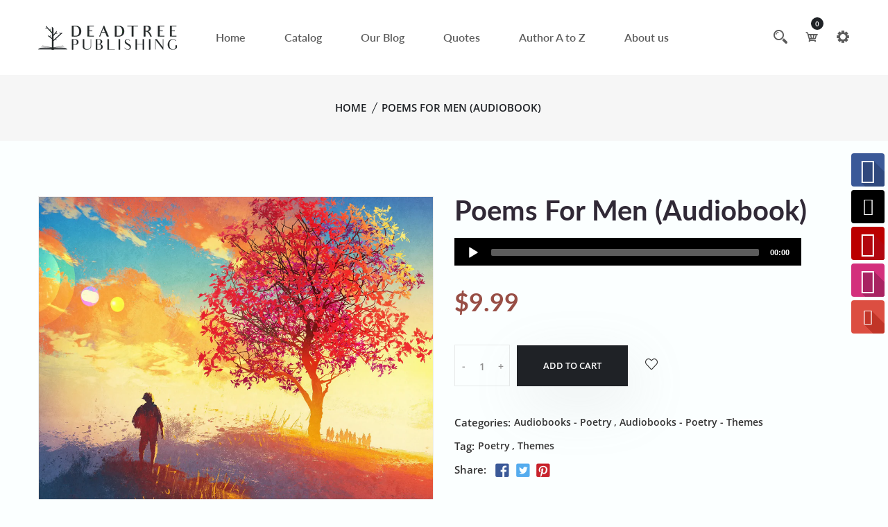

--- FILE ---
content_type: text/html; charset=utf-8
request_url: https://www.deadtreepublishing.com/products/poems-for-men-audiobook
body_size: 31334
content:
<!doctype html>
<!--[if IE 9]> <html class="ie9 no-js supports-no-cookies" lang="en"> <![endif]-->
<!--[if (gt IE 9)|!(IE)]><!--> <html class="no-js supports-no-cookies" lang="en"> <!--<![endif]-->

<head>
  <!-- Basic and Helper page needs -->
  <meta charset="utf-8">
  <meta http-equiv="X-UA-Compatible" content="IE=edge">
  <meta name="viewport" content="width=device-width,initial-scale=1">
  <meta name="theme-color" content="#984e45">
  <link rel="canonical" href="https://www.deadtreepublishing.com/products/poems-for-men-audiobook"><link rel="shortcut icon" href="//www.deadtreepublishing.com/cdn/shop/files/favicon_dt_32x32.png?v=1683616011" type="image/png" /><!-- Title and description -->
  
  <title>
  Poems For Men (Audiobook)
  
  
  
  &ndash; Deadtree Publishing
  
  </title><meta name="description" content="Read by Ghizela Rowe, Gideon Wagner &amp;amp; Richard Mitchley (Unabridged: 2hrs 47mins) Featuring poems by Rudyard Kipling, William Wordsworth, Daniel Defoe, William Shakespeare, WB Yeats &amp;amp; others. Do men need poems? Is the gender of brawn and ‘can-do’ really a candidate for honeyed verse? Obviously yes.  Through the "><!-- Helpers --><!-- /snippets/social-meta-tags.liquid -->


  <meta property="og:type" content="product">
  <meta property="og:title" content="Poems For Men (Audiobook)">
  
    <meta property="og:image" content="http://www.deadtreepublishing.com/cdn/shop/products/9781839676949_grande.jpg?v=1639152302">
    <meta property="og:image:secure_url" content="https://www.deadtreepublishing.com/cdn/shop/products/9781839676949_grande.jpg?v=1639152302">
  
  <meta property="og:description" content="Read by Ghizela Rowe, Gideon Wagner &amp;amp; Richard Mitchley (Unabridged: 2hrs 47mins)
Featuring poems by Rudyard Kipling, William Wordsworth, Daniel Defoe, William Shakespeare, WB Yeats &amp;amp; others.
Do men need poems?
Is the gender of brawn and ‘can-do’ really a candidate for honeyed verse?
Obviously yes.  Through the centuries men seem to dominate the writing of poetry. From books of epics to quatrains of love poetry it seemed to be a man’s world.  His domain.
But take away the stirring deeds of adventure and much of what remains was written in the admiration or pursuit of women.
A volume purely for men, to show other facets of their personalities and characters seems to be an obvious choice.  One verse fits all is, in fact, far removed from the truth.
Men needs words. They need support, understanding as well as goals, ambition and structure.  They need purpose, desire; the need to love and be loved.
 
In this compilation - 



1 - Poems for Men - An Introduction 


2 - If by Rudyard Kipling


3 - Invictus by William Ernest Henley


4 - A Man&#39;s A Man For A&#39; That by Robert Burns


5 - A Psalm of Life by Henry Wadsworth Longfellow


6 - For the Man Who Fails by Paul Laurence Dunbar


7 - The Life of Man by Sir Francis Bacon


8 - Is There Any Wise Man by Kabir


9 - I Saw a Man Pursuing The Horizon by Stephen Crane


10 - Till Man Destroy&#39;s Self by Rumi


11 - A Man Saw a Ball of Gold in the Sky by Stephen Crane


12 - An Essay on Man by Alexander Pope


13 - A Man Went Before A Strange God by Stephen Crane


14 - Wondrous Sight For Men by Ann Griffiths


15 - The Man to the Angel by George William Russell


16 - The Blind Ploughman by Radclyffe Hall


17 - A Man Toiled on a Burning Road by Stephen Crane


18 - Ay, Workman, Make Me a Dream by Stephen Crane


19 - To a Gentleman by Robert Burns


20 - St Patrick Was a Gentleman by Henry Bennett


21 - A Song - Men of England by Percy Bysshe Shelley


22 - The True Born Englishman (An Excerpt) by Daniel Defoe


23 - England to Free Men by John Galsworthy


24 - I Travell&#39;d Among Unknown Men by William Wordsworth


25 - Sonnet 29 by William Shakespeare


26 - Song. That Women Are But Men&#39;s Shadows by Ben Jonson


27 - My Last Duchess by Robert Browning


28 - Women&#39;s Tongue by Robert Tannahill


29 - You Men by Sor Juana Ines de la Cruz


30 - Rose of All the World by D H Lawrence


31 - Sonnet 18 by William Shakespeare


32 - Men Are Heavens Piers by Robert Louis Stevenson


33 - She Walks in Beauty by Lord Byron


34 - Destroyer of Ships, Men, Cities by James Elroy Flecker


35 - The Romance of the Knight by Thomas Chatterton


36 - The Merman by Alfred Lord Tennyson


37 - Mandalay by Rudyard Kipling


38 - The Flying Dutchman by Edwin Arlington Robinson


39 - The Highwayman by Alfred Noyes


40 - John Marr and Other Sailors by Herman Melville


41 - The Old Man of the Sea by Oliver Wendell Holmes


42 - Sailing To Byzantium by W B Yeats


43 - Ode on a Grecian Urn by John Keats


44 - Ozymandias by Percy Bysshe Shelley


45 - The Youth of Man by Matthew Arnold


46 - A Man Young and Old - Summer and Spring by William Butler Yeats


47 - The Man Who Will Not Know Another by Patrick Branwell Bronte


48 - Of Any Old Man by Isaac Rosenberg


49 - Old Man by Edward Thomas


50 - When You Are Old by W B Yeats


51 - Wishes of an Elderly Man Wished at a Garden Party, June 1914 by Walter Alexander Raleigh


52 - The Parable of the Old Man &amp;amp; the Young by Wilfred Owen


53 - Men Who March Away by Thomas Hardy


54 - For the Men at the Front by John Oxenham


55 - Dead Man&#39;s Dump by Isaac Rosenberg


56 - Marching Men by Marjorie Pickthall


57 - I Tracked a Dead Man Down a Trench by Walter S S Lyon


58 - The Three Lads by Elizabeth Chandler Forman


59 - A Ballad of the Ranks by Arthur Conan Doyle


60 - Men of Verdun by Lawrence Binyon


61 - Soldier by Rupert Brooke


62 - Soldier From the Wars Returning by A E Housman


63 - I Saw a Man This Morning by Patrick Shaw Stewart


64 - Ulysses by Alfred Lord Tennyson


65 - The Charge of The Light Brigade by Alfred Lord Tennyson


66 - Song of Marion&#39;s Men by William Cullen Bryant


67 - Dupont&#39;&#39;s Round Fight (November 1861) by Herman Melville


68 - Dance of the Hanged Men by Arthur Rimbaud


69 - The Hunters of Men by John Greenleaf Whittier


70 - The Madman&#39;s Song by John Webster


71 - Mothers of Men by Edwin J Ellis


72 - Portrait of My Father As a Young Man by Rainer Maria Rilke


73 - The Father by Katharine Tynan


74 - Come Up from the Fields Father by Walt Whitman


75 - A Valediction, Forbidding Mourning by John Donne


76 - The Sick Man and the Nightingale by Amy Levy


77 - Dead Men&#39;s Love by Rupert Brooke


78 - Oh Captain, My Captain by Walt Whitman


79 - The Dead Man Walking by Thomas Hardy


80 - The Dying Man and the Vulture by Khalil Gibran


81 - Death Be Not Proud by John Donne


">
  <meta property="og:price:amount" content="9.99">
  <meta property="og:price:currency" content="USD">

<meta property="og:url" content="https://www.deadtreepublishing.com/products/poems-for-men-audiobook">
<meta property="og:site_name" content="Deadtree Publishing">




  <meta name="twitter:card" content="summary">


  <meta name="twitter:title" content="Poems For Men (Audiobook)">
  <meta name="twitter:description" content="Read by Ghizela Rowe, Gideon Wagner &amp;amp; Richard Mitchley (Unabridged: 2hrs 47mins)
Featuring poems by Rudyard Kipling, William Wordsworth, Daniel Defoe, William Shakespeare, WB Yeats &amp;amp; others.
D">
  <meta name="twitter:image" content="https://www.deadtreepublishing.com/cdn/shop/products/9781839676949_grande.jpg?v=1639152302">
  <meta name="twitter:image:width" content="600">
  <meta name="twitter:image:height" content="600">

<!-- CSS -->
  <link href="//www.deadtreepublishing.com/cdn/shop/t/9/assets/timber.scss.css?v=115427861558000724281698017333" rel="stylesheet" type="text/css" media="all" />
<link href="//www.deadtreepublishing.com/cdn/shop/t/9/assets/bootstrap.min.css?v=19868337340211324411683614569" rel="stylesheet" type="text/css" media="all" />


<link href="//www.deadtreepublishing.com/cdn/shop/t/9/assets/icons.min.css?v=144771626144460745771683614570" rel="stylesheet" type="text/css" media="all" />



<link href="//www.deadtreepublishing.com/cdn/shop/t/9/assets/icofont.min.css?v=49818375117710154861683614569" rel="stylesheet" type="text/css" media="all" />










<link href="//www.deadtreepublishing.com/cdn/shop/t/9/assets/slick-slider.css?v=98065853508920828541683614571" rel="stylesheet" type="text/css" media="all" />



<link href="//www.deadtreepublishing.com/cdn/shop/t/9/assets/plugins.css?v=122149010790743861711683614570" rel="stylesheet" type="text/css" media="all" />
<link href="//www.deadtreepublishing.com/cdn/shop/t/9/assets/style.css?v=166576662507251559461683614571" rel="stylesheet" type="text/css" media="all" />

<!-- Theme Default CSS -->
<link href="//www.deadtreepublishing.com/cdn/shop/t/9/assets/theme-default.css?v=150823500668000570521690540412" rel="stylesheet" type="text/css" media="all" />
<!-- Make your theme CSS calls here -->
<link href="//www.deadtreepublishing.com/cdn/shop/t/9/assets/theme-custom.css?v=53078086107709581181698017333" rel="stylesheet" type="text/css" media="all" />



<link href="//www.deadtreepublishing.com/cdn/shop/t/9/assets/theme-responsive.css?v=82576424684323171021683614571" rel="stylesheet" type="text/css" media="all" />
<link href="//www.deadtreepublishing.com/cdn/shop/t/9/assets/skin-and-color.css?v=172045544766750985001759332032" rel="stylesheet" type="text/css" media="all" />
<!-- Header hook for plugins -->
  <script>window.performance && window.performance.mark && window.performance.mark('shopify.content_for_header.start');</script><meta name="google-site-verification" content="cKZY-alATO3hZuxeA-POgc1J2L-kHbjnwgfAtRmIbsU">
<meta name="google-site-verification" content="4dAtNdxfqL2kxaqpX7XNcVpa8UkhSpbgRAzID6Qb6Lc">
<meta name="facebook-domain-verification" content="a7jswi5hglhg7f006361h07r4leuvp">
<meta id="shopify-digital-wallet" name="shopify-digital-wallet" content="/11944786/digital_wallets/dialog">
<meta name="shopify-checkout-api-token" content="a8689d3f70a386e97c77a147616e301b">
<meta id="in-context-paypal-metadata" data-shop-id="11944786" data-venmo-supported="false" data-environment="production" data-locale="en_US" data-paypal-v4="true" data-currency="USD">
<link rel="alternate" hreflang="x-default" href="https://www.deadtreepublishing.com/products/poems-for-men-audiobook">
<link rel="alternate" hreflang="en" href="https://www.deadtreepublishing.com/products/poems-for-men-audiobook">
<link rel="alternate" hreflang="en-GB" href="https://www.deadtreepublishing.com/en-gb/products/poems-for-men-audiobook">
<link rel="alternate" type="application/json+oembed" href="https://www.deadtreepublishing.com/products/poems-for-men-audiobook.oembed">
<script async="async" src="/checkouts/internal/preloads.js?locale=en-US"></script>
<link rel="preconnect" href="https://shop.app" crossorigin="anonymous">
<script async="async" src="https://shop.app/checkouts/internal/preloads.js?locale=en-US&shop_id=11944786" crossorigin="anonymous"></script>
<script id="apple-pay-shop-capabilities" type="application/json">{"shopId":11944786,"countryCode":"GB","currencyCode":"USD","merchantCapabilities":["supports3DS"],"merchantId":"gid:\/\/shopify\/Shop\/11944786","merchantName":"Deadtree Publishing","requiredBillingContactFields":["postalAddress","email"],"requiredShippingContactFields":["postalAddress","email"],"shippingType":"shipping","supportedNetworks":["visa","maestro","masterCard","amex","discover","elo"],"total":{"type":"pending","label":"Deadtree Publishing","amount":"1.00"},"shopifyPaymentsEnabled":true,"supportsSubscriptions":true}</script>
<script id="shopify-features" type="application/json">{"accessToken":"a8689d3f70a386e97c77a147616e301b","betas":["rich-media-storefront-analytics"],"domain":"www.deadtreepublishing.com","predictiveSearch":true,"shopId":11944786,"locale":"en"}</script>
<script>var Shopify = Shopify || {};
Shopify.shop = "deadtree-publishing.myshopify.com";
Shopify.locale = "en";
Shopify.currency = {"active":"USD","rate":"1.0"};
Shopify.country = "US";
Shopify.theme = {"name":"DeadTree Publishing","id":123945254990,"schema_name":"DTP - Shopify Theme","schema_version":"v1.0.5","theme_store_id":null,"role":"main"};
Shopify.theme.handle = "null";
Shopify.theme.style = {"id":null,"handle":null};
Shopify.cdnHost = "www.deadtreepublishing.com/cdn";
Shopify.routes = Shopify.routes || {};
Shopify.routes.root = "/";</script>
<script type="module">!function(o){(o.Shopify=o.Shopify||{}).modules=!0}(window);</script>
<script>!function(o){function n(){var o=[];function n(){o.push(Array.prototype.slice.apply(arguments))}return n.q=o,n}var t=o.Shopify=o.Shopify||{};t.loadFeatures=n(),t.autoloadFeatures=n()}(window);</script>
<script>
  window.ShopifyPay = window.ShopifyPay || {};
  window.ShopifyPay.apiHost = "shop.app\/pay";
  window.ShopifyPay.redirectState = null;
</script>
<script id="shop-js-analytics" type="application/json">{"pageType":"product"}</script>
<script defer="defer" async type="module" src="//www.deadtreepublishing.com/cdn/shopifycloud/shop-js/modules/v2/client.init-shop-cart-sync_BT-GjEfc.en.esm.js"></script>
<script defer="defer" async type="module" src="//www.deadtreepublishing.com/cdn/shopifycloud/shop-js/modules/v2/chunk.common_D58fp_Oc.esm.js"></script>
<script defer="defer" async type="module" src="//www.deadtreepublishing.com/cdn/shopifycloud/shop-js/modules/v2/chunk.modal_xMitdFEc.esm.js"></script>
<script type="module">
  await import("//www.deadtreepublishing.com/cdn/shopifycloud/shop-js/modules/v2/client.init-shop-cart-sync_BT-GjEfc.en.esm.js");
await import("//www.deadtreepublishing.com/cdn/shopifycloud/shop-js/modules/v2/chunk.common_D58fp_Oc.esm.js");
await import("//www.deadtreepublishing.com/cdn/shopifycloud/shop-js/modules/v2/chunk.modal_xMitdFEc.esm.js");

  window.Shopify.SignInWithShop?.initShopCartSync?.({"fedCMEnabled":true,"windoidEnabled":true});

</script>
<script>
  window.Shopify = window.Shopify || {};
  if (!window.Shopify.featureAssets) window.Shopify.featureAssets = {};
  window.Shopify.featureAssets['shop-js'] = {"shop-cart-sync":["modules/v2/client.shop-cart-sync_DZOKe7Ll.en.esm.js","modules/v2/chunk.common_D58fp_Oc.esm.js","modules/v2/chunk.modal_xMitdFEc.esm.js"],"init-fed-cm":["modules/v2/client.init-fed-cm_B6oLuCjv.en.esm.js","modules/v2/chunk.common_D58fp_Oc.esm.js","modules/v2/chunk.modal_xMitdFEc.esm.js"],"shop-cash-offers":["modules/v2/client.shop-cash-offers_D2sdYoxE.en.esm.js","modules/v2/chunk.common_D58fp_Oc.esm.js","modules/v2/chunk.modal_xMitdFEc.esm.js"],"shop-login-button":["modules/v2/client.shop-login-button_QeVjl5Y3.en.esm.js","modules/v2/chunk.common_D58fp_Oc.esm.js","modules/v2/chunk.modal_xMitdFEc.esm.js"],"pay-button":["modules/v2/client.pay-button_DXTOsIq6.en.esm.js","modules/v2/chunk.common_D58fp_Oc.esm.js","modules/v2/chunk.modal_xMitdFEc.esm.js"],"shop-button":["modules/v2/client.shop-button_DQZHx9pm.en.esm.js","modules/v2/chunk.common_D58fp_Oc.esm.js","modules/v2/chunk.modal_xMitdFEc.esm.js"],"avatar":["modules/v2/client.avatar_BTnouDA3.en.esm.js"],"init-windoid":["modules/v2/client.init-windoid_CR1B-cfM.en.esm.js","modules/v2/chunk.common_D58fp_Oc.esm.js","modules/v2/chunk.modal_xMitdFEc.esm.js"],"init-shop-for-new-customer-accounts":["modules/v2/client.init-shop-for-new-customer-accounts_C_vY_xzh.en.esm.js","modules/v2/client.shop-login-button_QeVjl5Y3.en.esm.js","modules/v2/chunk.common_D58fp_Oc.esm.js","modules/v2/chunk.modal_xMitdFEc.esm.js"],"init-shop-email-lookup-coordinator":["modules/v2/client.init-shop-email-lookup-coordinator_BI7n9ZSv.en.esm.js","modules/v2/chunk.common_D58fp_Oc.esm.js","modules/v2/chunk.modal_xMitdFEc.esm.js"],"init-shop-cart-sync":["modules/v2/client.init-shop-cart-sync_BT-GjEfc.en.esm.js","modules/v2/chunk.common_D58fp_Oc.esm.js","modules/v2/chunk.modal_xMitdFEc.esm.js"],"shop-toast-manager":["modules/v2/client.shop-toast-manager_DiYdP3xc.en.esm.js","modules/v2/chunk.common_D58fp_Oc.esm.js","modules/v2/chunk.modal_xMitdFEc.esm.js"],"init-customer-accounts":["modules/v2/client.init-customer-accounts_D9ZNqS-Q.en.esm.js","modules/v2/client.shop-login-button_QeVjl5Y3.en.esm.js","modules/v2/chunk.common_D58fp_Oc.esm.js","modules/v2/chunk.modal_xMitdFEc.esm.js"],"init-customer-accounts-sign-up":["modules/v2/client.init-customer-accounts-sign-up_iGw4briv.en.esm.js","modules/v2/client.shop-login-button_QeVjl5Y3.en.esm.js","modules/v2/chunk.common_D58fp_Oc.esm.js","modules/v2/chunk.modal_xMitdFEc.esm.js"],"shop-follow-button":["modules/v2/client.shop-follow-button_CqMgW2wH.en.esm.js","modules/v2/chunk.common_D58fp_Oc.esm.js","modules/v2/chunk.modal_xMitdFEc.esm.js"],"checkout-modal":["modules/v2/client.checkout-modal_xHeaAweL.en.esm.js","modules/v2/chunk.common_D58fp_Oc.esm.js","modules/v2/chunk.modal_xMitdFEc.esm.js"],"shop-login":["modules/v2/client.shop-login_D91U-Q7h.en.esm.js","modules/v2/chunk.common_D58fp_Oc.esm.js","modules/v2/chunk.modal_xMitdFEc.esm.js"],"lead-capture":["modules/v2/client.lead-capture_BJmE1dJe.en.esm.js","modules/v2/chunk.common_D58fp_Oc.esm.js","modules/v2/chunk.modal_xMitdFEc.esm.js"],"payment-terms":["modules/v2/client.payment-terms_Ci9AEqFq.en.esm.js","modules/v2/chunk.common_D58fp_Oc.esm.js","modules/v2/chunk.modal_xMitdFEc.esm.js"]};
</script>
<script>(function() {
  var isLoaded = false;
  function asyncLoad() {
    if (isLoaded) return;
    isLoaded = true;
    var urls = ["https:\/\/cdn.ywxi.net\/js\/1.js?shop=deadtree-publishing.myshopify.com","\/\/static.zotabox.com\/b\/b\/bb4f02da70ee28f5484e02eb493cbcef\/widgets.js?shop=deadtree-publishing.myshopify.com","\/\/www.mlveda.com\/MultiCurrency\/js\/jquery.currencies.min.js?shop=deadtree-publishing.myshopify.com","https:\/\/instafeed.nfcube.com\/cdn\/17192c9b72812fdfd558a754bb503fdb.js?shop=deadtree-publishing.myshopify.com","https:\/\/cdn.shopify.com\/s\/files\/1\/2233\/5399\/t\/1\/assets\/trust_hero_11944786.js?v=1568906325\u0026shop=deadtree-publishing.myshopify.com","https:\/\/dawtemplatesmaster.com\/_shopify_app_ressources\/osaria_sap_v2\/style_papp_v2.js?v=1.1\u0026shop=deadtree-publishing.myshopify.com","https:\/\/dawtemplatesmaster.com\/_shopify_app_ressources\/osaria_sap_v2\/mediaelement-osaria.js?shop=deadtree-publishing.myshopify.com"];
    for (var i = 0; i < urls.length; i++) {
      var s = document.createElement('script');
      s.type = 'text/javascript';
      s.async = true;
      s.src = urls[i];
      var x = document.getElementsByTagName('script')[0];
      x.parentNode.insertBefore(s, x);
    }
  };
  if(window.attachEvent) {
    window.attachEvent('onload', asyncLoad);
  } else {
    window.addEventListener('load', asyncLoad, false);
  }
})();</script>
<script id="__st">var __st={"a":11944786,"offset":0,"reqid":"47efc31a-a400-44e6-b279-a07cf08444b8-1769144439","pageurl":"www.deadtreepublishing.com\/products\/poems-for-men-audiobook","u":"ac0f9ab5b92f","p":"product","rtyp":"product","rid":6677496070222};</script>
<script>window.ShopifyPaypalV4VisibilityTracking = true;</script>
<script id="captcha-bootstrap">!function(){'use strict';const t='contact',e='account',n='new_comment',o=[[t,t],['blogs',n],['comments',n],[t,'customer']],c=[[e,'customer_login'],[e,'guest_login'],[e,'recover_customer_password'],[e,'create_customer']],r=t=>t.map((([t,e])=>`form[action*='/${t}']:not([data-nocaptcha='true']) input[name='form_type'][value='${e}']`)).join(','),a=t=>()=>t?[...document.querySelectorAll(t)].map((t=>t.form)):[];function s(){const t=[...o],e=r(t);return a(e)}const i='password',u='form_key',d=['recaptcha-v3-token','g-recaptcha-response','h-captcha-response',i],f=()=>{try{return window.sessionStorage}catch{return}},m='__shopify_v',_=t=>t.elements[u];function p(t,e,n=!1){try{const o=window.sessionStorage,c=JSON.parse(o.getItem(e)),{data:r}=function(t){const{data:e,action:n}=t;return t[m]||n?{data:e,action:n}:{data:t,action:n}}(c);for(const[e,n]of Object.entries(r))t.elements[e]&&(t.elements[e].value=n);n&&o.removeItem(e)}catch(o){console.error('form repopulation failed',{error:o})}}const l='form_type',E='cptcha';function T(t){t.dataset[E]=!0}const w=window,h=w.document,L='Shopify',v='ce_forms',y='captcha';let A=!1;((t,e)=>{const n=(g='f06e6c50-85a8-45c8-87d0-21a2b65856fe',I='https://cdn.shopify.com/shopifycloud/storefront-forms-hcaptcha/ce_storefront_forms_captcha_hcaptcha.v1.5.2.iife.js',D={infoText:'Protected by hCaptcha',privacyText:'Privacy',termsText:'Terms'},(t,e,n)=>{const o=w[L][v],c=o.bindForm;if(c)return c(t,g,e,D).then(n);var r;o.q.push([[t,g,e,D],n]),r=I,A||(h.body.append(Object.assign(h.createElement('script'),{id:'captcha-provider',async:!0,src:r})),A=!0)});var g,I,D;w[L]=w[L]||{},w[L][v]=w[L][v]||{},w[L][v].q=[],w[L][y]=w[L][y]||{},w[L][y].protect=function(t,e){n(t,void 0,e),T(t)},Object.freeze(w[L][y]),function(t,e,n,w,h,L){const[v,y,A,g]=function(t,e,n){const i=e?o:[],u=t?c:[],d=[...i,...u],f=r(d),m=r(i),_=r(d.filter((([t,e])=>n.includes(e))));return[a(f),a(m),a(_),s()]}(w,h,L),I=t=>{const e=t.target;return e instanceof HTMLFormElement?e:e&&e.form},D=t=>v().includes(t);t.addEventListener('submit',(t=>{const e=I(t);if(!e)return;const n=D(e)&&!e.dataset.hcaptchaBound&&!e.dataset.recaptchaBound,o=_(e),c=g().includes(e)&&(!o||!o.value);(n||c)&&t.preventDefault(),c&&!n&&(function(t){try{if(!f())return;!function(t){const e=f();if(!e)return;const n=_(t);if(!n)return;const o=n.value;o&&e.removeItem(o)}(t);const e=Array.from(Array(32),(()=>Math.random().toString(36)[2])).join('');!function(t,e){_(t)||t.append(Object.assign(document.createElement('input'),{type:'hidden',name:u})),t.elements[u].value=e}(t,e),function(t,e){const n=f();if(!n)return;const o=[...t.querySelectorAll(`input[type='${i}']`)].map((({name:t})=>t)),c=[...d,...o],r={};for(const[a,s]of new FormData(t).entries())c.includes(a)||(r[a]=s);n.setItem(e,JSON.stringify({[m]:1,action:t.action,data:r}))}(t,e)}catch(e){console.error('failed to persist form',e)}}(e),e.submit())}));const S=(t,e)=>{t&&!t.dataset[E]&&(n(t,e.some((e=>e===t))),T(t))};for(const o of['focusin','change'])t.addEventListener(o,(t=>{const e=I(t);D(e)&&S(e,y())}));const B=e.get('form_key'),M=e.get(l),P=B&&M;t.addEventListener('DOMContentLoaded',(()=>{const t=y();if(P)for(const e of t)e.elements[l].value===M&&p(e,B);[...new Set([...A(),...v().filter((t=>'true'===t.dataset.shopifyCaptcha))])].forEach((e=>S(e,t)))}))}(h,new URLSearchParams(w.location.search),n,t,e,['guest_login'])})(!0,!0)}();</script>
<script integrity="sha256-4kQ18oKyAcykRKYeNunJcIwy7WH5gtpwJnB7kiuLZ1E=" data-source-attribution="shopify.loadfeatures" defer="defer" src="//www.deadtreepublishing.com/cdn/shopifycloud/storefront/assets/storefront/load_feature-a0a9edcb.js" crossorigin="anonymous"></script>
<script crossorigin="anonymous" defer="defer" src="//www.deadtreepublishing.com/cdn/shopifycloud/storefront/assets/shopify_pay/storefront-65b4c6d7.js?v=20250812"></script>
<script data-source-attribution="shopify.dynamic_checkout.dynamic.init">var Shopify=Shopify||{};Shopify.PaymentButton=Shopify.PaymentButton||{isStorefrontPortableWallets:!0,init:function(){window.Shopify.PaymentButton.init=function(){};var t=document.createElement("script");t.src="https://www.deadtreepublishing.com/cdn/shopifycloud/portable-wallets/latest/portable-wallets.en.js",t.type="module",document.head.appendChild(t)}};
</script>
<script data-source-attribution="shopify.dynamic_checkout.buyer_consent">
  function portableWalletsHideBuyerConsent(e){var t=document.getElementById("shopify-buyer-consent"),n=document.getElementById("shopify-subscription-policy-button");t&&n&&(t.classList.add("hidden"),t.setAttribute("aria-hidden","true"),n.removeEventListener("click",e))}function portableWalletsShowBuyerConsent(e){var t=document.getElementById("shopify-buyer-consent"),n=document.getElementById("shopify-subscription-policy-button");t&&n&&(t.classList.remove("hidden"),t.removeAttribute("aria-hidden"),n.addEventListener("click",e))}window.Shopify?.PaymentButton&&(window.Shopify.PaymentButton.hideBuyerConsent=portableWalletsHideBuyerConsent,window.Shopify.PaymentButton.showBuyerConsent=portableWalletsShowBuyerConsent);
</script>
<script data-source-attribution="shopify.dynamic_checkout.cart.bootstrap">document.addEventListener("DOMContentLoaded",(function(){function t(){return document.querySelector("shopify-accelerated-checkout-cart, shopify-accelerated-checkout")}if(t())Shopify.PaymentButton.init();else{new MutationObserver((function(e,n){t()&&(Shopify.PaymentButton.init(),n.disconnect())})).observe(document.body,{childList:!0,subtree:!0})}}));
</script>
<link id="shopify-accelerated-checkout-styles" rel="stylesheet" media="screen" href="https://www.deadtreepublishing.com/cdn/shopifycloud/portable-wallets/latest/accelerated-checkout-backwards-compat.css" crossorigin="anonymous">
<style id="shopify-accelerated-checkout-cart">
        #shopify-buyer-consent {
  margin-top: 1em;
  display: inline-block;
  width: 100%;
}

#shopify-buyer-consent.hidden {
  display: none;
}

#shopify-subscription-policy-button {
  background: none;
  border: none;
  padding: 0;
  text-decoration: underline;
  font-size: inherit;
  cursor: pointer;
}

#shopify-subscription-policy-button::before {
  box-shadow: none;
}

      </style>

<script>window.performance && window.performance.mark && window.performance.mark('shopify.content_for_header.end');</script>
  <!-- /snippets/oldIE-js.liquid -->


<!--[if lt IE 9]>
<script src="//cdnjs.cloudflare.com/ajax/libs/html5shiv/3.7.2/html5shiv.min.js" type="text/javascript"></script>
<script src="//www.deadtreepublishing.com/cdn/shop/t/9/assets/respond.min.js?v=52248677837542619231683614571" type="text/javascript"></script>
<link href="//www.deadtreepublishing.com/cdn/shop/t/9/assets/respond-proxy.html" id="respond-proxy" rel="respond-proxy" />
<link href="//www.deadtreepublishing.com/search?q=86cdf14c8bb13b6fdcfd3246929b3351" id="respond-redirect" rel="respond-redirect" />
<script src="//www.deadtreepublishing.com/search?q=86cdf14c8bb13b6fdcfd3246929b3351" type="text/javascript"></script>
<![endif]-->


  <!-- JS --><!-- Your update file include here -->
<script src="//www.deadtreepublishing.com/cdn/shop/t/9/assets/modernizr-3.5.0.min.js?v=129302752053281709951683614570"></script>
<script src="//www.deadtreepublishing.com/cdn/shop/t/9/assets/jquery-1.12.4.min.js?v=167620768852842279821683614570"></script>
<script src="//www.deadtreepublishing.com/cdn/shop/t/9/assets/popper.min.js?v=34695330375260839601683614570"></script>
<script src="//www.deadtreepublishing.com/cdn/shop/t/9/assets/bootstrap.min.js?v=16883752084331194951683614569"></script>




<script src="//www.deadtreepublishing.com/cdn/shop/t/9/assets/countdown.js?v=14012044983135477401683614569"></script>







<script src="//www.deadtreepublishing.com/cdn/shop/t/9/assets/slick-slider.js?v=156015854412133448501683614571"></script>









<script src="//www.deadtreepublishing.com/cdn/shop/t/9/assets/plugins.js?v=28728741735110059211683614593"></script>


<script src="//www.deadtreepublishing.com/cdn/shop/t/9/assets/vendor.js?v=26783820724150299271683614593"></script>


<script src="//www.deadtreepublishing.com/cdn/shop/t/9/assets/auto-parts-search-filter.js?v=149934856612987258451683614569" defer="defer"></script> 

<!-- Ajax Cart js -->
<script src="//www.deadtreepublishing.com/cdn/shopifycloud/storefront/assets/themes_support/option_selection-b017cd28.js"></script>
<script src="//www.deadtreepublishing.com/cdn/shopifycloud/storefront/assets/themes_support/api.jquery-7ab1a3a4.js"></script>
<script src="//www.deadtreepublishing.com/cdn/shop/t/9/assets/cart.api.js?v=168067226923720647551683614569"></script>

<!-- Your main.js file upload this file -->
<script src="//www.deadtreepublishing.com/cdn/shop/t/9/assets/theme.js?v=163895126186928906831683614593"></script>



        <link href="//www.deadtreepublishing.com/cdn/shop/t/9/assets/paymentfont.scss.css?v=21798176591475918391759332032" rel="stylesheet" type="text/css" media="all" />


      
<script src="https://cdn.shopify.com/extensions/019be590-965a-7fa3-9f75-deaf3e6176ca/osaria-audio-player-34/assets/osaria-player.min.js" type="text/javascript" defer="defer"></script>
<link href="https://cdn.shopify.com/extensions/019be590-965a-7fa3-9f75-deaf3e6176ca/osaria-audio-player-34/assets/mediaelement-skin-product-view.min.css" rel="stylesheet" type="text/css" media="all">
<link href="https://monorail-edge.shopifysvc.com" rel="dns-prefetch">
<script>(function(){if ("sendBeacon" in navigator && "performance" in window) {try {var session_token_from_headers = performance.getEntriesByType('navigation')[0].serverTiming.find(x => x.name == '_s').description;} catch {var session_token_from_headers = undefined;}var session_cookie_matches = document.cookie.match(/_shopify_s=([^;]*)/);var session_token_from_cookie = session_cookie_matches && session_cookie_matches.length === 2 ? session_cookie_matches[1] : "";var session_token = session_token_from_headers || session_token_from_cookie || "";function handle_abandonment_event(e) {var entries = performance.getEntries().filter(function(entry) {return /monorail-edge.shopifysvc.com/.test(entry.name);});if (!window.abandonment_tracked && entries.length === 0) {window.abandonment_tracked = true;var currentMs = Date.now();var navigation_start = performance.timing.navigationStart;var payload = {shop_id: 11944786,url: window.location.href,navigation_start,duration: currentMs - navigation_start,session_token,page_type: "product"};window.navigator.sendBeacon("https://monorail-edge.shopifysvc.com/v1/produce", JSON.stringify({schema_id: "online_store_buyer_site_abandonment/1.1",payload: payload,metadata: {event_created_at_ms: currentMs,event_sent_at_ms: currentMs}}));}}window.addEventListener('pagehide', handle_abandonment_event);}}());</script>
<script id="web-pixels-manager-setup">(function e(e,d,r,n,o){if(void 0===o&&(o={}),!Boolean(null===(a=null===(i=window.Shopify)||void 0===i?void 0:i.analytics)||void 0===a?void 0:a.replayQueue)){var i,a;window.Shopify=window.Shopify||{};var t=window.Shopify;t.analytics=t.analytics||{};var s=t.analytics;s.replayQueue=[],s.publish=function(e,d,r){return s.replayQueue.push([e,d,r]),!0};try{self.performance.mark("wpm:start")}catch(e){}var l=function(){var e={modern:/Edge?\/(1{2}[4-9]|1[2-9]\d|[2-9]\d{2}|\d{4,})\.\d+(\.\d+|)|Firefox\/(1{2}[4-9]|1[2-9]\d|[2-9]\d{2}|\d{4,})\.\d+(\.\d+|)|Chrom(ium|e)\/(9{2}|\d{3,})\.\d+(\.\d+|)|(Maci|X1{2}).+ Version\/(15\.\d+|(1[6-9]|[2-9]\d|\d{3,})\.\d+)([,.]\d+|)( \(\w+\)|)( Mobile\/\w+|) Safari\/|Chrome.+OPR\/(9{2}|\d{3,})\.\d+\.\d+|(CPU[ +]OS|iPhone[ +]OS|CPU[ +]iPhone|CPU IPhone OS|CPU iPad OS)[ +]+(15[._]\d+|(1[6-9]|[2-9]\d|\d{3,})[._]\d+)([._]\d+|)|Android:?[ /-](13[3-9]|1[4-9]\d|[2-9]\d{2}|\d{4,})(\.\d+|)(\.\d+|)|Android.+Firefox\/(13[5-9]|1[4-9]\d|[2-9]\d{2}|\d{4,})\.\d+(\.\d+|)|Android.+Chrom(ium|e)\/(13[3-9]|1[4-9]\d|[2-9]\d{2}|\d{4,})\.\d+(\.\d+|)|SamsungBrowser\/([2-9]\d|\d{3,})\.\d+/,legacy:/Edge?\/(1[6-9]|[2-9]\d|\d{3,})\.\d+(\.\d+|)|Firefox\/(5[4-9]|[6-9]\d|\d{3,})\.\d+(\.\d+|)|Chrom(ium|e)\/(5[1-9]|[6-9]\d|\d{3,})\.\d+(\.\d+|)([\d.]+$|.*Safari\/(?![\d.]+ Edge\/[\d.]+$))|(Maci|X1{2}).+ Version\/(10\.\d+|(1[1-9]|[2-9]\d|\d{3,})\.\d+)([,.]\d+|)( \(\w+\)|)( Mobile\/\w+|) Safari\/|Chrome.+OPR\/(3[89]|[4-9]\d|\d{3,})\.\d+\.\d+|(CPU[ +]OS|iPhone[ +]OS|CPU[ +]iPhone|CPU IPhone OS|CPU iPad OS)[ +]+(10[._]\d+|(1[1-9]|[2-9]\d|\d{3,})[._]\d+)([._]\d+|)|Android:?[ /-](13[3-9]|1[4-9]\d|[2-9]\d{2}|\d{4,})(\.\d+|)(\.\d+|)|Mobile Safari.+OPR\/([89]\d|\d{3,})\.\d+\.\d+|Android.+Firefox\/(13[5-9]|1[4-9]\d|[2-9]\d{2}|\d{4,})\.\d+(\.\d+|)|Android.+Chrom(ium|e)\/(13[3-9]|1[4-9]\d|[2-9]\d{2}|\d{4,})\.\d+(\.\d+|)|Android.+(UC? ?Browser|UCWEB|U3)[ /]?(15\.([5-9]|\d{2,})|(1[6-9]|[2-9]\d|\d{3,})\.\d+)\.\d+|SamsungBrowser\/(5\.\d+|([6-9]|\d{2,})\.\d+)|Android.+MQ{2}Browser\/(14(\.(9|\d{2,})|)|(1[5-9]|[2-9]\d|\d{3,})(\.\d+|))(\.\d+|)|K[Aa][Ii]OS\/(3\.\d+|([4-9]|\d{2,})\.\d+)(\.\d+|)/},d=e.modern,r=e.legacy,n=navigator.userAgent;return n.match(d)?"modern":n.match(r)?"legacy":"unknown"}(),u="modern"===l?"modern":"legacy",c=(null!=n?n:{modern:"",legacy:""})[u],f=function(e){return[e.baseUrl,"/wpm","/b",e.hashVersion,"modern"===e.buildTarget?"m":"l",".js"].join("")}({baseUrl:d,hashVersion:r,buildTarget:u}),m=function(e){var d=e.version,r=e.bundleTarget,n=e.surface,o=e.pageUrl,i=e.monorailEndpoint;return{emit:function(e){var a=e.status,t=e.errorMsg,s=(new Date).getTime(),l=JSON.stringify({metadata:{event_sent_at_ms:s},events:[{schema_id:"web_pixels_manager_load/3.1",payload:{version:d,bundle_target:r,page_url:o,status:a,surface:n,error_msg:t},metadata:{event_created_at_ms:s}}]});if(!i)return console&&console.warn&&console.warn("[Web Pixels Manager] No Monorail endpoint provided, skipping logging."),!1;try{return self.navigator.sendBeacon.bind(self.navigator)(i,l)}catch(e){}var u=new XMLHttpRequest;try{return u.open("POST",i,!0),u.setRequestHeader("Content-Type","text/plain"),u.send(l),!0}catch(e){return console&&console.warn&&console.warn("[Web Pixels Manager] Got an unhandled error while logging to Monorail."),!1}}}}({version:r,bundleTarget:l,surface:e.surface,pageUrl:self.location.href,monorailEndpoint:e.monorailEndpoint});try{o.browserTarget=l,function(e){var d=e.src,r=e.async,n=void 0===r||r,o=e.onload,i=e.onerror,a=e.sri,t=e.scriptDataAttributes,s=void 0===t?{}:t,l=document.createElement("script"),u=document.querySelector("head"),c=document.querySelector("body");if(l.async=n,l.src=d,a&&(l.integrity=a,l.crossOrigin="anonymous"),s)for(var f in s)if(Object.prototype.hasOwnProperty.call(s,f))try{l.dataset[f]=s[f]}catch(e){}if(o&&l.addEventListener("load",o),i&&l.addEventListener("error",i),u)u.appendChild(l);else{if(!c)throw new Error("Did not find a head or body element to append the script");c.appendChild(l)}}({src:f,async:!0,onload:function(){if(!function(){var e,d;return Boolean(null===(d=null===(e=window.Shopify)||void 0===e?void 0:e.analytics)||void 0===d?void 0:d.initialized)}()){var d=window.webPixelsManager.init(e)||void 0;if(d){var r=window.Shopify.analytics;r.replayQueue.forEach((function(e){var r=e[0],n=e[1],o=e[2];d.publishCustomEvent(r,n,o)})),r.replayQueue=[],r.publish=d.publishCustomEvent,r.visitor=d.visitor,r.initialized=!0}}},onerror:function(){return m.emit({status:"failed",errorMsg:"".concat(f," has failed to load")})},sri:function(e){var d=/^sha384-[A-Za-z0-9+/=]+$/;return"string"==typeof e&&d.test(e)}(c)?c:"",scriptDataAttributes:o}),m.emit({status:"loading"})}catch(e){m.emit({status:"failed",errorMsg:(null==e?void 0:e.message)||"Unknown error"})}}})({shopId: 11944786,storefrontBaseUrl: "https://www.deadtreepublishing.com",extensionsBaseUrl: "https://extensions.shopifycdn.com/cdn/shopifycloud/web-pixels-manager",monorailEndpoint: "https://monorail-edge.shopifysvc.com/unstable/produce_batch",surface: "storefront-renderer",enabledBetaFlags: ["2dca8a86"],webPixelsConfigList: [{"id":"360677454","configuration":"{\"config\":\"{\\\"pixel_id\\\":\\\"G-T1WFZ6TDWC\\\",\\\"target_country\\\":\\\"US\\\",\\\"gtag_events\\\":[{\\\"type\\\":\\\"search\\\",\\\"action_label\\\":[\\\"G-T1WFZ6TDWC\\\",\\\"AW-10892133269\\\/TkfiCNqQ0LcDEJWH48ko\\\"]},{\\\"type\\\":\\\"begin_checkout\\\",\\\"action_label\\\":[\\\"G-T1WFZ6TDWC\\\",\\\"AW-10892133269\\\/wTQKCNeQ0LcDEJWH48ko\\\"]},{\\\"type\\\":\\\"view_item\\\",\\\"action_label\\\":[\\\"G-T1WFZ6TDWC\\\",\\\"AW-10892133269\\\/dexbCNGQ0LcDEJWH48ko\\\",\\\"MC-XMD84W8K4D\\\"]},{\\\"type\\\":\\\"purchase\\\",\\\"action_label\\\":[\\\"G-T1WFZ6TDWC\\\",\\\"AW-10892133269\\\/lmCdCM6Q0LcDEJWH48ko\\\",\\\"MC-XMD84W8K4D\\\"]},{\\\"type\\\":\\\"page_view\\\",\\\"action_label\\\":[\\\"G-T1WFZ6TDWC\\\",\\\"AW-10892133269\\\/AocqCMuQ0LcDEJWH48ko\\\",\\\"MC-XMD84W8K4D\\\"]},{\\\"type\\\":\\\"add_payment_info\\\",\\\"action_label\\\":[\\\"G-T1WFZ6TDWC\\\",\\\"AW-10892133269\\\/VqzUCN2Q0LcDEJWH48ko\\\"]},{\\\"type\\\":\\\"add_to_cart\\\",\\\"action_label\\\":[\\\"G-T1WFZ6TDWC\\\",\\\"AW-10892133269\\\/JKmJCNSQ0LcDEJWH48ko\\\"]}],\\\"enable_monitoring_mode\\\":false}\"}","eventPayloadVersion":"v1","runtimeContext":"OPEN","scriptVersion":"b2a88bafab3e21179ed38636efcd8a93","type":"APP","apiClientId":1780363,"privacyPurposes":[],"dataSharingAdjustments":{"protectedCustomerApprovalScopes":["read_customer_address","read_customer_email","read_customer_name","read_customer_personal_data","read_customer_phone"]}},{"id":"87785550","configuration":"{\"pixel_id\":\"1023305585757643\",\"pixel_type\":\"facebook_pixel\",\"metaapp_system_user_token\":\"-\"}","eventPayloadVersion":"v1","runtimeContext":"OPEN","scriptVersion":"ca16bc87fe92b6042fbaa3acc2fbdaa6","type":"APP","apiClientId":2329312,"privacyPurposes":["ANALYTICS","MARKETING","SALE_OF_DATA"],"dataSharingAdjustments":{"protectedCustomerApprovalScopes":["read_customer_address","read_customer_email","read_customer_name","read_customer_personal_data","read_customer_phone"]}},{"id":"18088014","configuration":"{\"myshopifyDomain\":\"deadtree-publishing.myshopify.com\"}","eventPayloadVersion":"v1","runtimeContext":"STRICT","scriptVersion":"23b97d18e2aa74363140dc29c9284e87","type":"APP","apiClientId":2775569,"privacyPurposes":["ANALYTICS","MARKETING","SALE_OF_DATA"],"dataSharingAdjustments":{"protectedCustomerApprovalScopes":["read_customer_address","read_customer_email","read_customer_name","read_customer_phone","read_customer_personal_data"]}},{"id":"61931598","eventPayloadVersion":"v1","runtimeContext":"LAX","scriptVersion":"1","type":"CUSTOM","privacyPurposes":["MARKETING"],"name":"Meta pixel (migrated)"},{"id":"88375374","eventPayloadVersion":"v1","runtimeContext":"LAX","scriptVersion":"1","type":"CUSTOM","privacyPurposes":["ANALYTICS"],"name":"Google Analytics tag (migrated)"},{"id":"shopify-app-pixel","configuration":"{}","eventPayloadVersion":"v1","runtimeContext":"STRICT","scriptVersion":"0450","apiClientId":"shopify-pixel","type":"APP","privacyPurposes":["ANALYTICS","MARKETING"]},{"id":"shopify-custom-pixel","eventPayloadVersion":"v1","runtimeContext":"LAX","scriptVersion":"0450","apiClientId":"shopify-pixel","type":"CUSTOM","privacyPurposes":["ANALYTICS","MARKETING"]}],isMerchantRequest: false,initData: {"shop":{"name":"Deadtree Publishing","paymentSettings":{"currencyCode":"USD"},"myshopifyDomain":"deadtree-publishing.myshopify.com","countryCode":"GB","storefrontUrl":"https:\/\/www.deadtreepublishing.com"},"customer":null,"cart":null,"checkout":null,"productVariants":[{"price":{"amount":9.99,"currencyCode":"USD"},"product":{"title":"Poems For Men (Audiobook)","vendor":"Deadtree Publishing","id":"6677496070222","untranslatedTitle":"Poems For Men (Audiobook)","url":"\/products\/poems-for-men-audiobook","type":"Audiobooks"},"id":"39581842571342","image":{"src":"\/\/www.deadtreepublishing.com\/cdn\/shop\/products\/9781839676949.jpg?v=1639152302"},"sku":"AB-76949","title":"Default Title","untranslatedTitle":"Default Title"}],"purchasingCompany":null},},"https://www.deadtreepublishing.com/cdn","fcfee988w5aeb613cpc8e4bc33m6693e112",{"modern":"","legacy":""},{"shopId":"11944786","storefrontBaseUrl":"https:\/\/www.deadtreepublishing.com","extensionBaseUrl":"https:\/\/extensions.shopifycdn.com\/cdn\/shopifycloud\/web-pixels-manager","surface":"storefront-renderer","enabledBetaFlags":"[\"2dca8a86\"]","isMerchantRequest":"false","hashVersion":"fcfee988w5aeb613cpc8e4bc33m6693e112","publish":"custom","events":"[[\"page_viewed\",{}],[\"product_viewed\",{\"productVariant\":{\"price\":{\"amount\":9.99,\"currencyCode\":\"USD\"},\"product\":{\"title\":\"Poems For Men (Audiobook)\",\"vendor\":\"Deadtree Publishing\",\"id\":\"6677496070222\",\"untranslatedTitle\":\"Poems For Men (Audiobook)\",\"url\":\"\/products\/poems-for-men-audiobook\",\"type\":\"Audiobooks\"},\"id\":\"39581842571342\",\"image\":{\"src\":\"\/\/www.deadtreepublishing.com\/cdn\/shop\/products\/9781839676949.jpg?v=1639152302\"},\"sku\":\"AB-76949\",\"title\":\"Default Title\",\"untranslatedTitle\":\"Default Title\"}}]]"});</script><script>
  window.ShopifyAnalytics = window.ShopifyAnalytics || {};
  window.ShopifyAnalytics.meta = window.ShopifyAnalytics.meta || {};
  window.ShopifyAnalytics.meta.currency = 'USD';
  var meta = {"product":{"id":6677496070222,"gid":"gid:\/\/shopify\/Product\/6677496070222","vendor":"Deadtree Publishing","type":"Audiobooks","handle":"poems-for-men-audiobook","variants":[{"id":39581842571342,"price":999,"name":"Poems For Men (Audiobook)","public_title":null,"sku":"AB-76949"}],"remote":false},"page":{"pageType":"product","resourceType":"product","resourceId":6677496070222,"requestId":"47efc31a-a400-44e6-b279-a07cf08444b8-1769144439"}};
  for (var attr in meta) {
    window.ShopifyAnalytics.meta[attr] = meta[attr];
  }
</script>
<script class="analytics">
  (function () {
    var customDocumentWrite = function(content) {
      var jquery = null;

      if (window.jQuery) {
        jquery = window.jQuery;
      } else if (window.Checkout && window.Checkout.$) {
        jquery = window.Checkout.$;
      }

      if (jquery) {
        jquery('body').append(content);
      }
    };

    var hasLoggedConversion = function(token) {
      if (token) {
        return document.cookie.indexOf('loggedConversion=' + token) !== -1;
      }
      return false;
    }

    var setCookieIfConversion = function(token) {
      if (token) {
        var twoMonthsFromNow = new Date(Date.now());
        twoMonthsFromNow.setMonth(twoMonthsFromNow.getMonth() + 2);

        document.cookie = 'loggedConversion=' + token + '; expires=' + twoMonthsFromNow;
      }
    }

    var trekkie = window.ShopifyAnalytics.lib = window.trekkie = window.trekkie || [];
    if (trekkie.integrations) {
      return;
    }
    trekkie.methods = [
      'identify',
      'page',
      'ready',
      'track',
      'trackForm',
      'trackLink'
    ];
    trekkie.factory = function(method) {
      return function() {
        var args = Array.prototype.slice.call(arguments);
        args.unshift(method);
        trekkie.push(args);
        return trekkie;
      };
    };
    for (var i = 0; i < trekkie.methods.length; i++) {
      var key = trekkie.methods[i];
      trekkie[key] = trekkie.factory(key);
    }
    trekkie.load = function(config) {
      trekkie.config = config || {};
      trekkie.config.initialDocumentCookie = document.cookie;
      var first = document.getElementsByTagName('script')[0];
      var script = document.createElement('script');
      script.type = 'text/javascript';
      script.onerror = function(e) {
        var scriptFallback = document.createElement('script');
        scriptFallback.type = 'text/javascript';
        scriptFallback.onerror = function(error) {
                var Monorail = {
      produce: function produce(monorailDomain, schemaId, payload) {
        var currentMs = new Date().getTime();
        var event = {
          schema_id: schemaId,
          payload: payload,
          metadata: {
            event_created_at_ms: currentMs,
            event_sent_at_ms: currentMs
          }
        };
        return Monorail.sendRequest("https://" + monorailDomain + "/v1/produce", JSON.stringify(event));
      },
      sendRequest: function sendRequest(endpointUrl, payload) {
        // Try the sendBeacon API
        if (window && window.navigator && typeof window.navigator.sendBeacon === 'function' && typeof window.Blob === 'function' && !Monorail.isIos12()) {
          var blobData = new window.Blob([payload], {
            type: 'text/plain'
          });

          if (window.navigator.sendBeacon(endpointUrl, blobData)) {
            return true;
          } // sendBeacon was not successful

        } // XHR beacon

        var xhr = new XMLHttpRequest();

        try {
          xhr.open('POST', endpointUrl);
          xhr.setRequestHeader('Content-Type', 'text/plain');
          xhr.send(payload);
        } catch (e) {
          console.log(e);
        }

        return false;
      },
      isIos12: function isIos12() {
        return window.navigator.userAgent.lastIndexOf('iPhone; CPU iPhone OS 12_') !== -1 || window.navigator.userAgent.lastIndexOf('iPad; CPU OS 12_') !== -1;
      }
    };
    Monorail.produce('monorail-edge.shopifysvc.com',
      'trekkie_storefront_load_errors/1.1',
      {shop_id: 11944786,
      theme_id: 123945254990,
      app_name: "storefront",
      context_url: window.location.href,
      source_url: "//www.deadtreepublishing.com/cdn/s/trekkie.storefront.8d95595f799fbf7e1d32231b9a28fd43b70c67d3.min.js"});

        };
        scriptFallback.async = true;
        scriptFallback.src = '//www.deadtreepublishing.com/cdn/s/trekkie.storefront.8d95595f799fbf7e1d32231b9a28fd43b70c67d3.min.js';
        first.parentNode.insertBefore(scriptFallback, first);
      };
      script.async = true;
      script.src = '//www.deadtreepublishing.com/cdn/s/trekkie.storefront.8d95595f799fbf7e1d32231b9a28fd43b70c67d3.min.js';
      first.parentNode.insertBefore(script, first);
    };
    trekkie.load(
      {"Trekkie":{"appName":"storefront","development":false,"defaultAttributes":{"shopId":11944786,"isMerchantRequest":null,"themeId":123945254990,"themeCityHash":"7473697608746708950","contentLanguage":"en","currency":"USD","eventMetadataId":"57b0ead4-a2c0-4034-9c23-76fed1fb2483"},"isServerSideCookieWritingEnabled":true,"monorailRegion":"shop_domain","enabledBetaFlags":["65f19447"]},"Session Attribution":{},"S2S":{"facebookCapiEnabled":true,"source":"trekkie-storefront-renderer","apiClientId":580111}}
    );

    var loaded = false;
    trekkie.ready(function() {
      if (loaded) return;
      loaded = true;

      window.ShopifyAnalytics.lib = window.trekkie;

      var originalDocumentWrite = document.write;
      document.write = customDocumentWrite;
      try { window.ShopifyAnalytics.merchantGoogleAnalytics.call(this); } catch(error) {};
      document.write = originalDocumentWrite;

      window.ShopifyAnalytics.lib.page(null,{"pageType":"product","resourceType":"product","resourceId":6677496070222,"requestId":"47efc31a-a400-44e6-b279-a07cf08444b8-1769144439","shopifyEmitted":true});

      var match = window.location.pathname.match(/checkouts\/(.+)\/(thank_you|post_purchase)/)
      var token = match? match[1]: undefined;
      if (!hasLoggedConversion(token)) {
        setCookieIfConversion(token);
        window.ShopifyAnalytics.lib.track("Viewed Product",{"currency":"USD","variantId":39581842571342,"productId":6677496070222,"productGid":"gid:\/\/shopify\/Product\/6677496070222","name":"Poems For Men (Audiobook)","price":"9.99","sku":"AB-76949","brand":"Deadtree Publishing","variant":null,"category":"Audiobooks","nonInteraction":true,"remote":false},undefined,undefined,{"shopifyEmitted":true});
      window.ShopifyAnalytics.lib.track("monorail:\/\/trekkie_storefront_viewed_product\/1.1",{"currency":"USD","variantId":39581842571342,"productId":6677496070222,"productGid":"gid:\/\/shopify\/Product\/6677496070222","name":"Poems For Men (Audiobook)","price":"9.99","sku":"AB-76949","brand":"Deadtree Publishing","variant":null,"category":"Audiobooks","nonInteraction":true,"remote":false,"referer":"https:\/\/www.deadtreepublishing.com\/products\/poems-for-men-audiobook"});
      }
    });


        var eventsListenerScript = document.createElement('script');
        eventsListenerScript.async = true;
        eventsListenerScript.src = "//www.deadtreepublishing.com/cdn/shopifycloud/storefront/assets/shop_events_listener-3da45d37.js";
        document.getElementsByTagName('head')[0].appendChild(eventsListenerScript);

})();</script>
  <script>
  if (!window.ga || (window.ga && typeof window.ga !== 'function')) {
    window.ga = function ga() {
      (window.ga.q = window.ga.q || []).push(arguments);
      if (window.Shopify && window.Shopify.analytics && typeof window.Shopify.analytics.publish === 'function') {
        window.Shopify.analytics.publish("ga_stub_called", {}, {sendTo: "google_osp_migration"});
      }
      console.error("Shopify's Google Analytics stub called with:", Array.from(arguments), "\nSee https://help.shopify.com/manual/promoting-marketing/pixels/pixel-migration#google for more information.");
    };
    if (window.Shopify && window.Shopify.analytics && typeof window.Shopify.analytics.publish === 'function') {
      window.Shopify.analytics.publish("ga_stub_initialized", {}, {sendTo: "google_osp_migration"});
    }
  }
</script>
<script
  defer
  src="https://www.deadtreepublishing.com/cdn/shopifycloud/perf-kit/shopify-perf-kit-3.0.4.min.js"
  data-application="storefront-renderer"
  data-shop-id="11944786"
  data-render-region="gcp-us-central1"
  data-page-type="product"
  data-theme-instance-id="123945254990"
  data-theme-name="DTP - Shopify Theme"
  data-theme-version="v1.0.5"
  data-monorail-region="shop_domain"
  data-resource-timing-sampling-rate="10"
  data-shs="true"
  data-shs-beacon="true"
  data-shs-export-with-fetch="true"
  data-shs-logs-sample-rate="1"
  data-shs-beacon-endpoint="https://www.deadtreepublishing.com/api/collect"
></script>
</head>

<body id="poems-for-men-audiobook" class="template-product"><div class="wrapper"><div id="shopify-section-header" class="shopify-section"><script src="//www.deadtreepublishing.com/cdn/shop/t/9/assets/predictive-search.js?v=42609991257564171683614570" defer="defer"></script>
<script>
  $('body').on('click', function() {
    $('#predictive-search').attr('style',$('#predictive-search').attr('style')==='display: block;'?'display: none':'display: none;'); 
    $('#Search').click(function(){return false;});
    $('.predictive-search__list-item a').click(function(){return false;});
  });
</script>

	<header class="header-area sticky-bar menu-left">
  <div class="main-header-wrap">
    
  <div class="container default ">
   
      <div class="row header_custom_row">   
        
        <div class="col-xl-2 col-lg-2">          
          <div class="logo text-left">
<a href="/" class="theme-logo">
  <img src="//www.deadtreepublishing.com/cdn/shop/files/logodt_nav_200x.png?v=1683617818" alt="Deadtree Publishing"srcset="//www.deadtreepublishing.com/cdn/shop/files/logodt_nav_200x.png?v=1683617818 1x, //www.deadtreepublishing.com/cdn/shop/files/logodt_nav_200x@2x.png?v=1683617818 2x">
</a></div>
        </div>
        
        <div class="col-xl-8 col-lg-7 ">
          <div class="main-menu"><nav>
  <ul>
    
    
    <li class="angle-shape"><a href="/">Home</a></li>
    
    
    
    
    <li class="angle-shape drop_arrow"><a href="/collections/all">Catalog</a>
      <ul class="disturb_menu d-none">
        
        
        
        <li class="sub-menu-li"><a href="/collections/all">Complete Catalog</a></li>
          
        
        
        
        <li class="mega-menu-li"><a class="menu-title" href="/collections/poetry">All Poetry</a>
          <ul>
            
            <li><a href="/collections/audiobooks-poetry-15-minutes">15 Minutes</a></li>
            
            <li><a href="/collections/poetry-fifty-shades">50 Shades</a></li>
            
            <li><a href="/collections/poetry-holiday">Holidays</a></li>
            
            <li><a href="/collections/poetry-month-series">Month</a></li>
            
            <li><a href="/collections/poetry-poetic-movement-period">Poetic Movement/Period</a></li>
            
            <li><a href="/collections/poetry-classics">Poets</a></li>
            
            <li><a href="/collections/audiobooks-poetry-themes">Themes</a></li>
            
            <li><a href="/collections/poetry-themes-war">War Poetry</a></li>
            
          </ul>
        </li>
        

          
        
        
        
        <li class="mega-menu-li"><a class="menu-title" href="/collections/short-stories">All Short Stories</a>
          <ul>
            
            <li><a href="/collections/short-stories-anthologies-single-author">Anthologies - Single Author</a></li>
            
            <li><a href="/collections/short-stories-anthologies-multiple-authors">Anthologies - Multiple Authors</a></li>
            
            <li><a href="/collections/audiobooks-short-stories-classic-authors">Classic Authors</a></li>
            
            <li><a href="/collections/short-stories-female-authors">Female Authors</a></li>
            
            <li><a href="/collections/short-stories-horror">Horror</a></li>
            
            <li><a href="/collections/audiobooks-short-stories-individual-stories">Individual Stories</a></li>
            
            <li><a href="/collections/short-stories-nations">National Volumes</a></li>
            
            <li><a href="/collections/short-stories-supernatural">Supernatural</a></li>
            
            <li><a href="/collections/audiobooks-short-stories-top-10">Top 10 All Time</a></li>
            
          </ul>
        </li>
        

          
        
        
        
        <li class="mega-menu-li"><a class="menu-title" href="/collections">Other Audiobooks</a>
          <ul>
            
            <li><a href="/collections/audiobooks-biography">Biography</a></li>
            
            <li><a href="/collections/christmas-literature">Christmas Literature</a></li>
            
            <li><a href="/collections/audiobook-classics-adventure">Classics - Adventure</a></li>
            
            <li><a href="/collections/audiobooks-classics-general">Classics - General</a></li>
            
            <li><a href="/collections/audiobooks-classics-horror">Classics - Horror</a></li>
            
            <li><a href="/collections/audiobooks-crime">Crime</a></li>
            
            <li><a href="/collections/audiobooks-drama">Drama</a></li>
            
            <li><a href="/collections/audiobooks-drama-damon-runyon">Drama - Damon Runyon</a></li>
            
            <li><a href="/collections/audiobooks-drama-hollywood-stage">Drama - Hollywood Stage</a></li>
            
            <li><a href="/collections/audiobooks-drama-shakespeare">Drama - Shakespeare</a></li>
            
            <li><a href="/collections/drama-theatre-royal">Drama - Theatre Royal</a></li>
            
            <li><a href="/collections/audiobooks-history">History</a></li>
            
            <li><a href="/collections/all-horror">Horror</a></li>
            
            <li><a href="/collections/modern-fiction">Modern Fiction</a></li>
            
            <li><a href="/collections/religion">Religion</a></li>
            
            <li><a href="/collections/read-by-christopher-lee">Read by Christopher Lee</a></li>
            
            <li><a href="/collections/audiobook-sport">Sport</a></li>
            
            <li><a href="/collections/audiobooks-short-stories-welcome-gift">Audiobooks - Welcome Gift</a></li>
            
          </ul>
        </li>
        

          
        
      </ul>
    </li>
    
    
    
    
    <li class="angle-shape"><a href="/blogs/articles-news">Our Blog</a></li>
    
    
    
    
    <li class="angle-shape"><a href="/pages/quotes">Quotes</a></li>
    
    
    
    
    <li class="angle-shape"><a href="/pages/author-a-to-z">Author A to Z</a></li>
    
    
    
    
    <li class="angle-shape"><a href="/pages/about-us">About us</a></li>
    
    
  </ul>
</nav>


<script>	
  setTimeout(function(){
    $('.disturb_menu').removeClass('d-none');
  }, 2000);

                 
  $('.mega-menu-li').parent('ul').addClass('mega-menu');
  $('.sub-menu-li').parent('ul').addClass('submenu');
</script></div>
        </div>
        
        <div class="col-xl-2 col-lg-3">
          <div class="header-right-wrap"><div class="header-search">
<a class="search-active" href="#">

  <i class="icofont-search-2"></i>
  
</a>
</div>

<div class="main-search-active">
<div class="sidebar-search-icon">
  <button class="search-close"><span class="icofont-close-circled"></span></button>
</div>
<div class="sidebar-search-input">

          <div class="header-search-container form-search">
              <predictive-search id="predictive-search-toggle" search-open="false">
                <form action="/search" method="get" role="search" class="header-search-box animated jackInTheBox">
                  <input
                         id="Search"
                         type="search"
                         name="q"
                         value=""role="combobox"
                         aria-expanded="false"
                         aria-owns="predictive-search-results-list"
                         aria-controls="predictive-search-results-list"
                         aria-haspopup="listbox"
                         aria-autocomplete="list"
                         autocorrect="off"
                         autocomplete="off"
                         autocapitalize="off"
                         spellcheck="false"class="header-search-field input-text"
                         placeholder="Search our store">
                      <button type="submit">
                        <svg aria-hidden="true" focusable="false" data-prefix="far" data-icon="search" role="img" 
                          xmlns="http://www.w3.org/2000/svg" viewBox="0 0 512 512" class="svg-inline--fa fa-search fa-w-16 fa-2x">
                          <path fill="currentColor" d="M508.5 468.9L387.1 347.5c-2.3-2.3-5.3-3.5-8.5-3.5h-13.2c31.5-36.5 50.6-84 50.6-136C416 93.1 322.9 0 208 0S0 93.1 0 208s93.1 208 208 208c52 0 99.5-19.1 136-50.6v13.2c0 3.2 1.3 6.2 3.5 8.5l121.4 121.4c4.7 4.7 12.3 4.7 17 0l22.6-22.6c4.7-4.7 4.7-12.3 0-17zM208 368c-88.4 0-160-71.6-160-160S119.6 48 208 48s160 71.6 160 160-71.6 160-160 160z" class=""></path>
                        </svg>
                    </button>
                  <input name="options[prefix]" type="hidden" value="last"><div id="predictive-search" tabindex="-1"></div></form>
              </predictive-search>
            </div>


</div>
</div>     <div class="cart-wrap">

<button class="icon-cart-active">
  <span class="icon-cart">
    
    <i class="icofont-cart"></i>
    
    <span class="count-style bigcounter">0</span>
  </span>
  
 
  
</button>


<div class="shopping-cart-content">
  <div class="shopping-cart-top"><h4>Shoping Cart</h4><a class="cart-close" href="#"><i class="icofont-close-circled"></i></a>
  </div>
  <ul class="single-product-cart single-cart-item-loop"  style="display:none;"></ul>
  <div class="single-product-cart shopping-cart-bottom"  style="display:none;">
    <div class="shopping-cart-total">
      <h4>Total: <span class="shop-total shopping-cart__total">$0.00</span></h4>
    </div>
    <div class="shopping-cart-btn btn-hover text-center"><a class="default-btn" href="/checkout">Checkout</a><a class="default-btn" href="/cart">View Cart</a>
    </div>
  </div>

  <div class="cart-empty-title"  style="display:block;">
    <p>Your cart is empty now.</p>
  </div>
</div></div><div class="setting-wrap"><button class="setting-active">  
<i class="icofont-gear-alt"></i>
</button>

<div class="setting-content">
  <ul><li><h4>Currency</h4>
<ul class="switcher-dropdown currency" id="currencies">
  
  
  
  
  <li data-currency="USD" class="currency__item"><a style="cursor: pointer">USD - US Dollar</a></li>
  
  
  
  
  <li data-currency="EUR" class="currency__item"><a style="cursor: pointer">EUR - Euro</a></li>
  
  
  
  
  <li data-currency="GBP" class="currency__item"><a style="cursor: pointer">GBP - British Pound</a></li>
  
</ul></li><li><h4>Account</h4><ul><li><a href="/account/login">Login</a></li>
        <li><a href="/account/register">Create Account</a></li></ul>
    </li></ul>
</div></div></div>
        </div>
        
      </div>
    </div>

    
  </div><div class="header-small-mobile">
  <div class="container default ">
    <div class="row align-items-center">
      <div class="col-6">
        <div class="mobile-logo">
<a href="/" class="theme-logo">
  <img src="//www.deadtreepublishing.com/cdn/shop/files/logodt_nav_200x.png?v=1683617818" alt="Deadtree Publishing"srcset="//www.deadtreepublishing.com/cdn/shop/files/logodt_nav_200x.png?v=1683617818 1x, //www.deadtreepublishing.com/cdn/shop/files/logodt_nav_200x@2x.png?v=1683617818 2x">
</a></div>
      </div>
      <div class="col-6">
        <div class="header-right-wrap">
          <div class="cart-wrap">

<button class="icon-cart-active">
  <span class="icon-cart">
    
    <i class="icofont-cart"></i>
    
    <span class="count-style bigcounter">0</span>
  </span>
  
 
  
</button>


<div class="shopping-cart-content">
  <div class="shopping-cart-top"><h4>Shoping Cart</h4><a class="cart-close" href="#"><i class="icofont-close-circled"></i></a>
  </div>
  <ul class="single-product-cart single-cart-item-loop"  style="display:none;"></ul>
  <div class="single-product-cart shopping-cart-bottom"  style="display:none;">
    <div class="shopping-cart-total">
      <h4>Total: <span class="shop-total shopping-cart__total">$0.00</span></h4>
    </div>
    <div class="shopping-cart-btn btn-hover text-center"><a class="default-btn" href="/checkout">Checkout</a><a class="default-btn" href="/cart">View Cart</a>
    </div>
  </div>

  <div class="cart-empty-title"  style="display:block;">
    <p>Your cart is empty now.</p>
  </div>
</div></div>
          <div class="mobile-off-canvas">
            <a class="mobile-aside-button" href="#"><i class="sli sli-menu"></i></a>
          </div>
        </div>
      </div>
    </div>
  </div>
</div></header><div class="mobile-off-canvas-active">
  <a class="mobile-aside-close"><i class="sli sli-close"></i></a>
  <div class="header-mobile-aside-wrap"><div class="mobile-search">
      <form class="search-form" action="/search" method="get" role="search">
        <input type="search" 
               name="q" 
               value="" 
               placeholder="Search our store">
        <button class="button-search" type="submit"><i class="sli sli-magnifier"></i></button>
      </form>
    </div><div class="mobile-menu-wrap">
      <div class="mobile-navigation"><nav>
  <ul class="mobile-menu">
    
    
    
    <li><a href="/">Home</a></li>
    
    
    
    
    <li><a href="/blogs/articles-news">Articles & News</a></li>
    
    
    
    
    <li><a href="/pages/quotes">Quotes</a></li>
    
    
    
    
    <li><a href="/pages/author-a-to-z">Author A to Z</a></li>
    
    
    
    
    <li><a href="/collections/all">Catalog</a></li>
    
    
    
    
    <li><a href="/pages/about-us">About us</a></li>
    
    
  </ul>
</nav>



<script>	
  $('.m_mega-menu-li').addClass('menu-item-has-children');
</script></div>
    </div><div class="mobile-curr-lang-wrap"><div class="single-mobile-curr-lang"><a class="mobile-currency-active" href="#">Currency <i class="sli sli-arrow-down"></i></a><div class="lang-curr-dropdown curr-dropdown-active currency">
  <ul>
    
  </ul>
</div></div><div class="single-mobile-curr-lang"><a class="mobile-account-active remove_href" href="#">Account <i class="sli sli-arrow-down"></i></a><div class="lang-curr-dropdown account-dropdown-active">
          <ul><li><a href="/account/login">Login</a></li>
            <li><a href="/account/register">Create Account</a></li></ul>
        </div>
      </div></div></div>
</div>


<style>
  .theme-logo img{
    max-width: 200px;
  }
  .header-area,
  .main-menu>nav>ul>li ul.submenu{
    background: #ffffff;
  }
  
  .header-area.sticky-bar.stick {
    background: #ffffff;
  }
  .main-menu > nav > ul > li > a, 
  .header-right-wrap .header-search > a, 
  .cart-wrap > button span.icon-cart, 
  .cart-wrap > button span.cart-price,
  .header-right-wrap .setting-wrap button,
  .main-menu>nav>ul>li ul.submenu li a{
    color: #5b5b5b;
  }
    
  .header-area .cart-wrap:hover button span.icon-cart .count-style {
    background-color: #984e45;
  }
  
  .main-menu > nav > ul > li:hover > a, 
  .main-menu > nav > ul > li ul.mega-menu > li > ul > li:hover > a, 
  .main-menu > nav > ul > li ul.submenu li a:hover, 
  .header-right-wrap .header-search > a:hover, 
  .cart-wrap > button:hover span.icon-cart, 
  .header-right-wrap .setting-wrap button:hover,
  .mobile-off-canvas-active .header-mobile-aside-wrap .mobile-menu-wrap .mobile-navigation nav .mobile-menu li ul li a:hover,
  .mobile-off-canvas-active .header-mobile-aside-wrap .mobile-menu-wrap .mobile-navigation nav li a:hover{
    color: #984e45;
  }
  .main-menu > nav > ul > li.angle-shape::before {
    border-bottom: 16px solid #ffffff;
  }
  .main-menu > nav > ul > li > a > span {
    background-color: #984e45;
  }
  .header-small-mobile .cart-wrap > button span.icon-cart, 
  .header-small-mobile .cart-wrap > button span.cart-price, 
  .header-small-mobile .header-right-wrap .setting-wrap button,
  .header_contact_info a{
    color: #5b5b5b;
  }
  .header-small-mobile .cart-wrap > button span.icon-cart:hover, 
  .header-small-mobile .cart-wrap > button span.cart-price:hover, 
  .header-small-mobile .header-right-wrap .setting-wrap button:hover,
  .header_contact_info a:hover{
    color: #984e45;
  }
  .header-area .main-menu > nav > ul > li ul.mega-menu {
    width: 1000px;
    left: -400px;
    background-color: #fbffff;
  }
  
  
  @media only screen and (min-width: 992px) and (max-width: 1199px) {
    
    .header-area .main-menu > nav > ul > li ul.mega-menu {
      width: 900px;
      left: -350px;
    }
    
  }
  
  
  .header-right-wrap .setting-wrap button svg,
  .cart-wrap>button span.icon-cart svg,
  .header-right-wrap .header-search svg {
    width: 24px;
    fill:#5b5b5b;
    transition:.3s
  }
  
  .header-right-wrap .setting-wrap button svg:hover,
  .cart-wrap>button span.icon-cart svg:hover,
  .header-right-wrap .header-search svg:hover{
    fill:#984e45;
  }
  
  .header_contact_info a svg{
    width: 30px;
    fill:#5b5b5b;
    transition:.3s;
    margin-right: 10px;
  }
  .header_contact_info a:hover svg{
    fill:#984e45;
  }
  
  .clickable-menu a:hover {
    color: #984e45;
  }
  .clickable-mainmenu {
    color: #984e45;
  }
  .clickable-mainmenu .clickable-mainmenu-icon button {
    color: #5b5b5b;
  }
  .clickable-mainmenu .clickable-mainmenu-icon button:hover {
    color: #984e45;
  }
  .clickable-mainmenu .clickable-menu-style ul li a {
    color: #5b5b5b;
  }
  .clickable-mainmenu .clickable-menu-style ul li a:hover {
    color: #984e45;
  }

  .slinky-menu a span span {
    color: #984e45;
  }
  .header-hm-7.stick .clickable-menu a {
    color: #5b5b5b; 
  }
  .header-hm-7.stick .clickable-menu a:hover {
    color: #984e45;
  }

  .slinky-theme-default .next::after {
    color: #5b5b5b; 
  }
  .slinky-theme-default .next:hover::after {
    color: #984e45;
  }
  .slinky-theme-default .back::before {
	background-color: #984e45;
}@font-face {
  font-family: Lato;
  font-weight: 600;
  font-style: normal;
  src: url("//www.deadtreepublishing.com/cdn/fonts/lato/lato_n6.38d0e3b23b74a60f769c51d1df73fac96c580d59.woff2") format("woff2"),
       url("//www.deadtreepublishing.com/cdn/fonts/lato/lato_n6.3365366161bdcc36a3f97cfbb23954d8c4bf4079.woff") format("woff");
}

  @font-face {
  font-family: Lato;
  font-weight: 600;
  font-style: normal;
  src: url("//www.deadtreepublishing.com/cdn/fonts/lato/lato_n6.38d0e3b23b74a60f769c51d1df73fac96c580d59.woff2") format("woff2"),
       url("//www.deadtreepublishing.com/cdn/fonts/lato/lato_n6.3365366161bdcc36a3f97cfbb23954d8c4bf4079.woff") format("woff");
}


  .header-area .main-menu > nav > ul > li > a,
  .header-area .header-right-wrap .setting-wrap .setting-content ul li h4,
  .header-area .cart-wrap .shopping-cart-content .shopping-cart-top h4,
  .header-area .header-right-wrap .cart-empty-title p,
  .header-area .main-search-active .sidebar-search-input .form-search input,
  .clickable-mainmenu .clickable-menu-style ul li a,
  .header-area .cart-wrap>button span.cart-price{
    font-family: Lato, sans-serif;
    font-style: normal;
    font-weight: 600;
    font-size:16px;
  }

  .header-area .main-menu > nav > ul > li ul.submenu li a,
  .header-area .main-menu > nav > ul > li ul.mega-menu > li ul li a,
  .header-area .main-menu > nav > ul > li ul.mega-menu > li a.menu-title,
  .header-right-wrap .setting-wrap .setting-content ul li ul li {
    font-family: Lato, sans-serif;
    font-style: normal;
    font-weight: 600;
    font-size:16px;
  }

  .header-area .cart-wrap:hover >button span.cart-price{
    color:#984e45;
  }
  
  .header_style_5 .main-menu>nav>ul>li:first-child {
    margin-left: 0;
  }
  .header_style_5 .main-menu>nav>ul>li>a {
    line-height: 80px;
  }
  
  .header_style_5  .header_top_search button,
  .header_style_5 .header-search-container .header_5_btn{
    background: #984e45;
    border: 1px solid #984e45;
  }
  .header_style_5 .header_top_search button:hover,
  .header_style_5 .header-search-container .header_5_btn:hover{
    color: #984e45;
    background: transparent;
  }
  
  .header-area.menu-left .main-menu {
    text-align:left
  }
  .header-area.menu-center .main-menu {
    text-align: center;
    margin-left: 0;
  }
  .header-area.menu-right .main-menu {
    text-align:right
  }
  
  .header-small-mobile .header-right-wrap .mobile-off-canvas a {
    color: #5b5b5b;
  }
  .header-small-mobile .header-right-wrap .mobile-off-canvas a:hover {
    color: #984e45;
  }
.clickable-menu.clickable-mainmenu-active i {
  	transition: .3s;
    color: #ffffff;
    background: #5b5b5b;
    outline: 1px solid #5b5b5b;
}

  .clickable-menu.clickable-mainmenu-active i:hover {
	color: #984e45;
}

</style>




</div>
<div class="breadcrumb-area breadcrumbs-section">
  <div class="breadcrumbs overlay-bg">
    <div class="container">
      <div class="breadcrumb-content text-center breadcrumbs-inner">
        <nav>
          <ul class="breadcrumb-list">
            <li>
              <a href="/" title="Back to the home page">Home</a>
            </li>
            <li>
              
              Poems For Men (Audiobook)

              
            </li>
          </ul>
        </nav>
      </div>
    </div>
  </div>
</div>
    <div id="shopify-section-breadcrumb" class="shopify-section"><style></style>


</div>
<main>
      <div id="shopify-section-template--14809466110030__main" class="shopify-section"><section class="single-product" id="section-template--14809466110030__main">
  <div class="container">
    <div class="row">
      <div class="col-12"><div class="product-details-area common_slick_slider">

          <div class="row"><div class="col-md-12 col-lg-6 col-12">
  <div class="product_media_wrap">
    <div class="product-large-slider" >
<div class="pro-large-img">
  <div class="product-zoom"><a  href="//www.deadtreepublishing.com/cdn/shop/products/9781839676949_1024x1024.jpg?v=1639152302">
    <img class="product_variant_image 21118000234574" data-media-id="21118000234574" data-image="//www.deadtreepublishing.com/cdn/shop/products/9781839676949_1024x1024.jpg?v=1639152302"
         data-sizes="auto" src="//www.deadtreepublishing.com/cdn/shop/products/9781839676949_1024x1024.jpg?v=1639152302">
    </a>
  </div>





</div>
</div></div>
</div><div class="col-lg-6 col-md-12 col-sm-12">
<div class="product-details-content">
  <form method="post" action="/cart/add" id="AddToCartForm" accept-charset="UTF-8" class="product-content-inner" enctype="multipart/form-data"><input type="hidden" name="form_type" value="product" /><input type="hidden" name="utf8" value="✓" /><h2 id="popup_cart_title">Poems For Men (Audiobook)</h2>
<div id="shopify-block-AWURldnFpb1B4VExma__e6e54ef0-2aa2-4d1e-8165-5cb25c5eb905" class="shopify-block shopify-app-block">

<!-- BEGIN app snippet: osaria-player-product-view-appblock -->







    

    
    
    
        
        
        
        <div class="osaria-player-product-view-appblock player-align-left"
            data-product-id="6677496070222"
            data-product-handle="poems-for-men-audiobook"
            data-product-osaria-audio-data="F0BayGVkUYE.mp3"
            style="max-width: 500px; margin-bottom: 20px; margin-top: 20px;"
        ></div>
        
    









    




<!-- END app snippet -->


<script>

  var osaria_player_version = "V2";
  var osaria_player_product_view_options = [];
  var osaria_player_size = "small";
  var osaria_player_server = "https://dawtemplatesmaster.com/_audio_bucket_player";
  var osaria_player_shop_domain = "www.deadtreepublishing.com";
  var osaria_player_shop_permanent_domain = "deadtree-publishing.myshopify.com";
  var osaria_player_skin = "default-dark";
  var osaria_snippet_url = "";
  
  var osaria_player_size_appblock = 500;
  var osaria_player_align_appblock = "player-align-left";
  var osaria_player_product = "poems-for-men-audiobook";
  var osaria_player_margin_top_appblock = 20;
  var osaria_player_margin_bottom_appblock = 20;
  //global
  var osaria_player_block_settings = {"product":"poems-for-men-audiobook","playerSize":500,"playerAlign":"player-align-left","player_margin_top_appblock":20,"player_margin_bottom_appblock":20};

  //same as app-embed.liquid - ensure var existe in every app block enable or not
  var osaria_player_block_settings_margin_top = 0;
  var osaria_player_block_settings_margin_bottom = 0;
  var osaria_player_block_settings_keep_product_name_aligned = false;
  // osaria_player_block_loaded est la variable verifiée dans osaria.js pour savoir si les varaibles sont chargées pour lancer le player
  var osaria_player_block_loaded = true;

</script>
</div>
<div class="product-details-price">  
  <span id="ProductPrice">$9.99</span></div>
<div class="product-variant-option"> 
  <select name="id" id="productSelect" class="product-single__variants" style="display:none;">
    
    
    <option  selected="selected"  data-sku="AB-76949" value="39581842571342">Default Title - $9.99 USD</option>
    
    
  </select><script>
    jQuery(function() {
      jQuery('.swatch :radio').change(function() {
        var optionIndex = jQuery(this).closest('.swatch').attr('data-option-index');
        var optionValue = jQuery(this).val();
        jQuery(this)
        .closest('form')
        .find('.single-option-selector')
        .eq(optionIndex)
        .val(optionValue)
        .trigger('change');
      });
    });
  </script></div><style>
  .product-variant-option .selector-wrapper{
  	display: none;
  }
</style>
<style>
  .swatch-element.color > label {
    height: 30px;
    width: 30px;
  }
</style>

<div class="pro-details-quality sticky__pro_button"><div class="product-quantity-action quantity-selector cart-plus-minus">
    <input class="cart-plus-minus-box" type="text" name="quantity" value="1">
  </div><div class="pro-details-cart btn-hover product-cart-action"><button type="submit" id="AddToCart" class="sp_cart_btn">
    <span class="cart-title" id="AddToCartText">Add to cart</span>
  </button><script>
    jQuery('#AddToCart').click(function(e) {
      e.preventDefault();
      Shopify.addItemFromFormStart('AddToCartForm', 6677496070222);
                                   }); 
  </script></div><div class="pro-details-wishlist"><a class="action-wishlist tile-actions--btn flex wishlist-btn wishlist" href="javascript: void(0)" button-wishlist data-product-handle="poems-for-men-audiobook" data-toggle="tooltip" data-placement="left" title="">
      <span class="add-wishlist"><i class="sli sli-heart"></i></span>
      <span class="loading-wishlist"><i class="sli sli-heart"></i></span>
      <span class="remove-wishlist"><i class="sli sli-heart"></i></span>
    </a></div></div>

<div class="pro-details-meta">
  <span>Categories:</span>
  <ul><li><a href="/collections/poetry">Audiobooks - Poetry</a></li>, 
<li><a href="/collections/audiobooks-poetry-themes">Audiobooks - Poetry - Themes</a></li>
</ul>
</div><div class="pro-details-meta">
  <span>Tag:</span>
  <ul><li><a href="/collections/all/poetry">Poetry</a></li>, 
<li><a href="/collections/all/themes">Themes</a></li>
</ul>
</div>
<!-- Share -->
<div class="share-icons pro-details-meta">

  

  

  <span>Share:</span>

  <link href="//www.deadtreepublishing.com/cdn/s/global/social/social-icons.css" rel="stylesheet" type="text/css" media="all" />
  <style>
    .social-links a { display: -moz-inline-stack; display: inline-block; zoom: 1; *display: inline; margin: 0; padding: 0.05em; color: #555!important; font-size: 24px!important; }
  </style>
  <ul class="social-links">
    <li><a href="//www.facebook.com/sharer.php?u=https://www.deadtreepublishing.com/products/poems-for-men-audiobook" title="Follow us on Facebook" target="_blank"><span class="shopify-social-icon-facebook-rounded color"></span></a></li>
    <li><a href="//twitter.com/share?text=Poems%20For%20Men%20(Audiobook)&amp;url=https://www.deadtreepublishing.com/products/poems-for-men-audiobook;source=webclient" title="Follow us on Twitter" target="_blank"><span class="shopify-social-icon-twitter-rounded color"></span></a></li>
    
    <li><a href="//pinterest.com/pin/create/button/?url=https://www.deadtreepublishing.com/products/poems-for-men-audiobook&amp;media=http://www.deadtreepublishing.com/cdn/shop/products/9781839676949_1024x1024.jpg?v=1639152302&amp;description=Poems%20For%20Men%20(Audiobook)" title="Follow us on Pinterest" target="_blank"><span class="shopify-social-icon-pinterest-rounded color"></span></a></li>
    
  </ul>
</div>



<input type="hidden" name="product-id" value="6677496070222" /><input type="hidden" name="section-id" value="template--14809466110030__main" /></form></div>
</div>
</div>
        </div>
        
        
        
        <div class="pro_sticky_atc d-none d-sm-block">
  <div class="container">
    <form method="post" action="/cart/add" id="sticky_add_to_cart" accept-charset="UTF-8" class="shopify-product-form" enctype="multipart/form-data" novalidate="novalidate"><input type="hidden" name="form_type" value="product" /><input type="hidden" name="utf8" value="✓" />
    

    <div class="row align-items-center justify-content-center  no_sticky_pro_variant">
      <div class=" col-sm-6 ">
        <div class="sticky_img__box">
          <div class="sticky_pro_img_inner">
            <div class="sticky_pro_img">
              <img src="//www.deadtreepublishing.com/cdn/shop/products/9781839676949_compact.jpg?v=1639152302" alt="">
            </div>
            <div class="pro__title">
              Poems For Men (Audiobook)
            </div>
          </div>
        </div>
      </div>
        
      <div class="col-sm-6">
        <div class="pro__action__flex">
          <div class="sticky__qty">
            <div class="quantity_inner">
              <span class="dec_btn">-</span>
              <input type="text" name="quantity" value="1" totalqty="5">
              <span class="inc_btn">+</span>
            </div>
          </div>
          
<div class="sticky__pro_add_cart">
              <input type="hidden" name="id" value="39581842571342" /> 
              <input type="submit" name="add" class="sticky_pro__cart" value="Add to cart">          

              
</div>
        </div>
      </div>
    </div>
    <input type="hidden" name="product-id" value="6677496070222" /><input type="hidden" name="section-id" value="template--14809466110030__main" /></form>

  </div>
</div>

        
        
        
           
        



      </div>
    </div>
  </div>
</section>



<style data-shopify>
  .dynamic_btn {
    max-width: 340px;
	margin-bottom: 20px;
  }
  .dynamic_btn button {
    padding: 23px 38px;
    border-radius: 0;
    background-color: #1f2226;
    font-size: 16px;
    box-shadow: 10px 25px 80px rgb(150 150 150 / 15%);
  }
  .dynamic_btn button:hover {
    background-color: #984e45 !important;
  }


</style>






 <style data-shopify>#section-template--14809466110030__main{padding-top: 80px;
    padding-bottom: 80px;}
  @media (min-width: 768px) and (max-width: 991px) {
    #section-template--14809466110030__main{padding-top: 60px;
      padding-bottom: 60px;}
  }
  @media (max-width: 767px) {
    #section-template--14809466110030__main{padding-top: 50px;
      padding-bottom: 50px;}
  }</style>



<script>
  var selectCallback = function(variant, selector) {
    timber.productPage({
      money_format: '${{amount}}',
      variant: variant,
      selector: selector
    });
    
    if (variant) {
      
      // Current variant select+
      var form = jQuery('#' + selector.domIdPrefix).closest('form');
      for (var i=0,length=variant.options.length; i<length; i++) {
        var val = variant.options[i].replace(/'/g,"&#039;");
        var radioButton = form.find(".swatch[data-option-index='" + i + "'] :radio[value='" + val +"']");
        if (radioButton.size()) {
          radioButton.get(0).checked = true;
        }
      }
	  
	  
	  
	  
	  
	  
	  
	      
                                                            
                                                             

      	// Current sku pass
      	$('.variant-sku').text(variant.sku);
    	}else {
     	 $('.variant-sku').empty();
    	}// product image zoom with variant
        if (variant && variant.featured_media) { 
          jQuery('#ProductThumbs a[data-media-id="' + variant.featured_media.id + '"]').trigger('click'); 
        }};
  
  jQuery(function($) {
    new Shopify.OptionSelectors('productSelect', {
      product: {"id":6677496070222,"title":"Poems For Men (Audiobook)","handle":"poems-for-men-audiobook","description":"\u003cp data-mce-fragment=\"1\"\u003e\u003cstrong\u003eRead by Ghizela Rowe, Gideon Wagner \u0026amp; Richard Mitchley (Unabridged: 2hrs 47mins)\u003c\/strong\u003e\u003c\/p\u003e\n\u003cp data-mce-fragment=\"1\"\u003e\u003cstrong\u003eFeaturing poems by Rudyard Kipling, William Wordsworth, Daniel Defoe, William Shakespeare, WB Yeats \u0026amp; others.\u003c\/strong\u003e\u003c\/p\u003e\n\u003cp data-mce-fragment=\"1\"\u003eDo men need poems?\u003c\/p\u003e\n\u003cp data-mce-fragment=\"1\"\u003eIs the gender of brawn and ‘can-do’ really a candidate for honeyed verse?\u003c\/p\u003e\n\u003cp data-mce-fragment=\"1\"\u003eObviously yes.  Through the centuries men seem to dominate the writing of poetry. From books of epics to quatrains of love poetry it seemed to be a man’s world.  His domain.\u003c\/p\u003e\n\u003cp data-mce-fragment=\"1\"\u003eBut take away the stirring deeds of adventure and much of what remains was written in the admiration or pursuit of women.\u003c\/p\u003e\n\u003cp data-mce-fragment=\"1\"\u003eA volume purely for men, to show other facets of their personalities and characters seems to be an obvious choice.  One verse fits all is, in fact, far removed from the truth.\u003c\/p\u003e\n\u003cp data-mce-fragment=\"1\"\u003eMen needs words. They need support, understanding as well as goals, ambition and structure.  They need purpose, desire; the need to love and be loved.\u003c\/p\u003e\n\u003cp data-mce-fragment=\"1\"\u003e \u003c\/p\u003e\n\u003cp\u003eIn this compilation - \u003c\/p\u003e\n\u003ctable width=\"64\"\u003e\n\u003ctbody\u003e\n\u003ctr\u003e\n\u003ctd width=\"64\"\u003e1 - Poems for Men - An Introduction \u003c\/td\u003e\n\u003c\/tr\u003e\n\u003ctr\u003e\n\u003ctd\u003e2 - If by Rudyard Kipling\u003c\/td\u003e\n\u003c\/tr\u003e\n\u003ctr\u003e\n\u003ctd\u003e3 - Invictus by William Ernest Henley\u003c\/td\u003e\n\u003c\/tr\u003e\n\u003ctr\u003e\n\u003ctd\u003e4 - A Man's A Man For A' That by Robert Burns\u003c\/td\u003e\n\u003c\/tr\u003e\n\u003ctr\u003e\n\u003ctd\u003e5 - A Psalm of Life by Henry Wadsworth Longfellow\u003c\/td\u003e\n\u003c\/tr\u003e\n\u003ctr\u003e\n\u003ctd\u003e6 - For the Man Who Fails by Paul Laurence Dunbar\u003c\/td\u003e\n\u003c\/tr\u003e\n\u003ctr\u003e\n\u003ctd\u003e7 - The Life of Man by Sir Francis Bacon\u003c\/td\u003e\n\u003c\/tr\u003e\n\u003ctr\u003e\n\u003ctd\u003e8 - Is There Any Wise Man by Kabir\u003c\/td\u003e\n\u003c\/tr\u003e\n\u003ctr\u003e\n\u003ctd\u003e9 - I Saw a Man Pursuing The Horizon by Stephen Crane\u003c\/td\u003e\n\u003c\/tr\u003e\n\u003ctr\u003e\n\u003ctd\u003e10 - Till Man Destroy's Self by Rumi\u003c\/td\u003e\n\u003c\/tr\u003e\n\u003ctr\u003e\n\u003ctd\u003e11 - A Man Saw a Ball of Gold in the Sky by Stephen Crane\u003c\/td\u003e\n\u003c\/tr\u003e\n\u003ctr\u003e\n\u003ctd\u003e12 - An Essay on Man by Alexander Pope\u003c\/td\u003e\n\u003c\/tr\u003e\n\u003ctr\u003e\n\u003ctd\u003e13 - A Man Went Before A Strange God by Stephen Crane\u003c\/td\u003e\n\u003c\/tr\u003e\n\u003ctr\u003e\n\u003ctd\u003e14 - Wondrous Sight For Men by Ann Griffiths\u003c\/td\u003e\n\u003c\/tr\u003e\n\u003ctr\u003e\n\u003ctd\u003e15 - The Man to the Angel by George William Russell\u003c\/td\u003e\n\u003c\/tr\u003e\n\u003ctr\u003e\n\u003ctd\u003e16 - The Blind Ploughman by Radclyffe Hall\u003c\/td\u003e\n\u003c\/tr\u003e\n\u003ctr\u003e\n\u003ctd\u003e17 - A Man Toiled on a Burning Road by Stephen Crane\u003c\/td\u003e\n\u003c\/tr\u003e\n\u003ctr\u003e\n\u003ctd\u003e18 - Ay, Workman, Make Me a Dream by Stephen Crane\u003c\/td\u003e\n\u003c\/tr\u003e\n\u003ctr\u003e\n\u003ctd\u003e19 - To a Gentleman by Robert Burns\u003c\/td\u003e\n\u003c\/tr\u003e\n\u003ctr\u003e\n\u003ctd\u003e20 - St Patrick Was a Gentleman by Henry Bennett\u003c\/td\u003e\n\u003c\/tr\u003e\n\u003ctr\u003e\n\u003ctd\u003e21 - A Song - Men of England by Percy Bysshe Shelley\u003c\/td\u003e\n\u003c\/tr\u003e\n\u003ctr\u003e\n\u003ctd\u003e22 - The True Born Englishman (An Excerpt) by Daniel Defoe\u003c\/td\u003e\n\u003c\/tr\u003e\n\u003ctr\u003e\n\u003ctd\u003e23 - England to Free Men by John Galsworthy\u003c\/td\u003e\n\u003c\/tr\u003e\n\u003ctr\u003e\n\u003ctd\u003e24 - I Travell'd Among Unknown Men by William Wordsworth\u003c\/td\u003e\n\u003c\/tr\u003e\n\u003ctr\u003e\n\u003ctd\u003e25 - Sonnet 29 by William Shakespeare\u003c\/td\u003e\n\u003c\/tr\u003e\n\u003ctr\u003e\n\u003ctd\u003e26 - Song. That Women Are But Men's Shadows by Ben Jonson\u003c\/td\u003e\n\u003c\/tr\u003e\n\u003ctr\u003e\n\u003ctd\u003e27 - My Last Duchess by Robert Browning\u003c\/td\u003e\n\u003c\/tr\u003e\n\u003ctr\u003e\n\u003ctd\u003e28 - Women's Tongue by Robert Tannahill\u003c\/td\u003e\n\u003c\/tr\u003e\n\u003ctr\u003e\n\u003ctd\u003e29 - You Men by Sor Juana Ines de la Cruz\u003c\/td\u003e\n\u003c\/tr\u003e\n\u003ctr\u003e\n\u003ctd\u003e30 - Rose of All the World by D H Lawrence\u003c\/td\u003e\n\u003c\/tr\u003e\n\u003ctr\u003e\n\u003ctd\u003e31 - Sonnet 18 by William Shakespeare\u003c\/td\u003e\n\u003c\/tr\u003e\n\u003ctr\u003e\n\u003ctd\u003e32 - Men Are Heavens Piers by Robert Louis Stevenson\u003c\/td\u003e\n\u003c\/tr\u003e\n\u003ctr\u003e\n\u003ctd\u003e33 - She Walks in Beauty by Lord Byron\u003c\/td\u003e\n\u003c\/tr\u003e\n\u003ctr\u003e\n\u003ctd\u003e34 - Destroyer of Ships, Men, Cities by James Elroy Flecker\u003c\/td\u003e\n\u003c\/tr\u003e\n\u003ctr\u003e\n\u003ctd\u003e35 - The Romance of the Knight by Thomas Chatterton\u003c\/td\u003e\n\u003c\/tr\u003e\n\u003ctr\u003e\n\u003ctd\u003e36 - The Merman by Alfred Lord Tennyson\u003c\/td\u003e\n\u003c\/tr\u003e\n\u003ctr\u003e\n\u003ctd\u003e37 - Mandalay by Rudyard Kipling\u003c\/td\u003e\n\u003c\/tr\u003e\n\u003ctr\u003e\n\u003ctd\u003e38 - The Flying Dutchman by Edwin Arlington Robinson\u003c\/td\u003e\n\u003c\/tr\u003e\n\u003ctr\u003e\n\u003ctd\u003e39 - The Highwayman by Alfred Noyes\u003c\/td\u003e\n\u003c\/tr\u003e\n\u003ctr\u003e\n\u003ctd\u003e40 - John Marr and Other Sailors by Herman Melville\u003c\/td\u003e\n\u003c\/tr\u003e\n\u003ctr\u003e\n\u003ctd\u003e41 - The Old Man of the Sea by Oliver Wendell Holmes\u003c\/td\u003e\n\u003c\/tr\u003e\n\u003ctr\u003e\n\u003ctd\u003e42 - Sailing To Byzantium by W B Yeats\u003c\/td\u003e\n\u003c\/tr\u003e\n\u003ctr\u003e\n\u003ctd\u003e43 - Ode on a Grecian Urn by John Keats\u003c\/td\u003e\n\u003c\/tr\u003e\n\u003ctr\u003e\n\u003ctd\u003e44 - Ozymandias by Percy Bysshe Shelley\u003c\/td\u003e\n\u003c\/tr\u003e\n\u003ctr\u003e\n\u003ctd\u003e45 - The Youth of Man by Matthew Arnold\u003c\/td\u003e\n\u003c\/tr\u003e\n\u003ctr\u003e\n\u003ctd\u003e46 - A Man Young and Old - Summer and Spring by William Butler Yeats\u003c\/td\u003e\n\u003c\/tr\u003e\n\u003ctr\u003e\n\u003ctd\u003e47 - The Man Who Will Not Know Another by Patrick Branwell Bronte\u003c\/td\u003e\n\u003c\/tr\u003e\n\u003ctr\u003e\n\u003ctd\u003e48 - Of Any Old Man by Isaac Rosenberg\u003c\/td\u003e\n\u003c\/tr\u003e\n\u003ctr\u003e\n\u003ctd\u003e49 - Old Man by Edward Thomas\u003c\/td\u003e\n\u003c\/tr\u003e\n\u003ctr\u003e\n\u003ctd\u003e50 - When You Are Old by W B Yeats\u003c\/td\u003e\n\u003c\/tr\u003e\n\u003ctr\u003e\n\u003ctd\u003e51 - Wishes of an Elderly Man Wished at a Garden Party, June 1914 by Walter Alexander Raleigh\u003c\/td\u003e\n\u003c\/tr\u003e\n\u003ctr\u003e\n\u003ctd\u003e52 - The Parable of the Old Man \u0026amp; the Young by Wilfred Owen\u003c\/td\u003e\n\u003c\/tr\u003e\n\u003ctr\u003e\n\u003ctd\u003e53 - Men Who March Away by Thomas Hardy\u003c\/td\u003e\n\u003c\/tr\u003e\n\u003ctr\u003e\n\u003ctd\u003e54 - For the Men at the Front by John Oxenham\u003c\/td\u003e\n\u003c\/tr\u003e\n\u003ctr\u003e\n\u003ctd\u003e55 - Dead Man's Dump by Isaac Rosenberg\u003c\/td\u003e\n\u003c\/tr\u003e\n\u003ctr\u003e\n\u003ctd\u003e56 - Marching Men by Marjorie Pickthall\u003c\/td\u003e\n\u003c\/tr\u003e\n\u003ctr\u003e\n\u003ctd\u003e57 - I Tracked a Dead Man Down a Trench by Walter S S Lyon\u003c\/td\u003e\n\u003c\/tr\u003e\n\u003ctr\u003e\n\u003ctd\u003e58 - The Three Lads by Elizabeth Chandler Forman\u003c\/td\u003e\n\u003c\/tr\u003e\n\u003ctr\u003e\n\u003ctd\u003e59 - A Ballad of the Ranks by Arthur Conan Doyle\u003c\/td\u003e\n\u003c\/tr\u003e\n\u003ctr\u003e\n\u003ctd\u003e60 - Men of Verdun by Lawrence Binyon\u003c\/td\u003e\n\u003c\/tr\u003e\n\u003ctr\u003e\n\u003ctd\u003e61 - Soldier by Rupert Brooke\u003c\/td\u003e\n\u003c\/tr\u003e\n\u003ctr\u003e\n\u003ctd\u003e62 - Soldier From the Wars Returning by A E Housman\u003c\/td\u003e\n\u003c\/tr\u003e\n\u003ctr\u003e\n\u003ctd\u003e63 - I Saw a Man This Morning by Patrick Shaw Stewart\u003c\/td\u003e\n\u003c\/tr\u003e\n\u003ctr\u003e\n\u003ctd\u003e64 - Ulysses by Alfred Lord Tennyson\u003c\/td\u003e\n\u003c\/tr\u003e\n\u003ctr\u003e\n\u003ctd\u003e65 - The Charge of The Light Brigade by Alfred Lord Tennyson\u003c\/td\u003e\n\u003c\/tr\u003e\n\u003ctr\u003e\n\u003ctd\u003e66 - Song of Marion's Men by William Cullen Bryant\u003c\/td\u003e\n\u003c\/tr\u003e\n\u003ctr\u003e\n\u003ctd\u003e67 - Dupont''s Round Fight (November 1861) by Herman Melville\u003c\/td\u003e\n\u003c\/tr\u003e\n\u003ctr\u003e\n\u003ctd\u003e68 - Dance of the Hanged Men by Arthur Rimbaud\u003c\/td\u003e\n\u003c\/tr\u003e\n\u003ctr\u003e\n\u003ctd\u003e69 - The Hunters of Men by John Greenleaf Whittier\u003c\/td\u003e\n\u003c\/tr\u003e\n\u003ctr\u003e\n\u003ctd\u003e70 - The Madman's Song by John Webster\u003c\/td\u003e\n\u003c\/tr\u003e\n\u003ctr\u003e\n\u003ctd\u003e71 - Mothers of Men by Edwin J Ellis\u003c\/td\u003e\n\u003c\/tr\u003e\n\u003ctr\u003e\n\u003ctd\u003e72 - Portrait of My Father As a Young Man by Rainer Maria Rilke\u003c\/td\u003e\n\u003c\/tr\u003e\n\u003ctr\u003e\n\u003ctd\u003e73 - The Father by Katharine Tynan\u003c\/td\u003e\n\u003c\/tr\u003e\n\u003ctr\u003e\n\u003ctd\u003e74 - Come Up from the Fields Father by Walt Whitman\u003c\/td\u003e\n\u003c\/tr\u003e\n\u003ctr\u003e\n\u003ctd\u003e75 - A Valediction, Forbidding Mourning by John Donne\u003c\/td\u003e\n\u003c\/tr\u003e\n\u003ctr\u003e\n\u003ctd\u003e76 - The Sick Man and the Nightingale by Amy Levy\u003c\/td\u003e\n\u003c\/tr\u003e\n\u003ctr\u003e\n\u003ctd\u003e77 - Dead Men's Love by Rupert Brooke\u003c\/td\u003e\n\u003c\/tr\u003e\n\u003ctr\u003e\n\u003ctd\u003e78 - Oh Captain, My Captain by Walt Whitman\u003c\/td\u003e\n\u003c\/tr\u003e\n\u003ctr\u003e\n\u003ctd\u003e79 - The Dead Man Walking by Thomas Hardy\u003c\/td\u003e\n\u003c\/tr\u003e\n\u003ctr\u003e\n\u003ctd\u003e80 - The Dying Man and the Vulture by Khalil Gibran\u003c\/td\u003e\n\u003c\/tr\u003e\n\u003ctr\u003e\n\u003ctd\u003e81 - Death Be Not Proud by John Donne\u003c\/td\u003e\n\u003c\/tr\u003e\n\u003c\/tbody\u003e\n\u003c\/table\u003e","published_at":"2022-01-30T00:30:11+00:00","created_at":"2021-12-10T16:05:00+00:00","vendor":"Deadtree Publishing","type":"Audiobooks","tags":["Poetry","Themes"],"price":999,"price_min":999,"price_max":999,"available":true,"price_varies":false,"compare_at_price":999,"compare_at_price_min":999,"compare_at_price_max":999,"compare_at_price_varies":false,"variants":[{"id":39581842571342,"title":"Default Title","option1":"Default Title","option2":null,"option3":null,"sku":"AB-76949","requires_shipping":false,"taxable":true,"featured_image":null,"available":true,"name":"Poems For Men (Audiobook)","public_title":null,"options":["Default Title"],"price":999,"weight":0,"compare_at_price":999,"inventory_quantity":0,"inventory_management":null,"inventory_policy":"deny","barcode":"9781839676949","requires_selling_plan":false,"selling_plan_allocations":[]}],"images":["\/\/www.deadtreepublishing.com\/cdn\/shop\/products\/9781839676949.jpg?v=1639152302"],"featured_image":"\/\/www.deadtreepublishing.com\/cdn\/shop\/products\/9781839676949.jpg?v=1639152302","options":["Title"],"media":[{"alt":null,"id":21118000234574,"position":1,"preview_image":{"aspect_ratio":1.0,"height":2400,"width":2400,"src":"\/\/www.deadtreepublishing.com\/cdn\/shop\/products\/9781839676949.jpg?v=1639152302"},"aspect_ratio":1.0,"height":2400,"media_type":"image","src":"\/\/www.deadtreepublishing.com\/cdn\/shop\/products\/9781839676949.jpg?v=1639152302","width":2400}],"requires_selling_plan":false,"selling_plan_groups":[],"content":"\u003cp data-mce-fragment=\"1\"\u003e\u003cstrong\u003eRead by Ghizela Rowe, Gideon Wagner \u0026amp; Richard Mitchley (Unabridged: 2hrs 47mins)\u003c\/strong\u003e\u003c\/p\u003e\n\u003cp data-mce-fragment=\"1\"\u003e\u003cstrong\u003eFeaturing poems by Rudyard Kipling, William Wordsworth, Daniel Defoe, William Shakespeare, WB Yeats \u0026amp; others.\u003c\/strong\u003e\u003c\/p\u003e\n\u003cp data-mce-fragment=\"1\"\u003eDo men need poems?\u003c\/p\u003e\n\u003cp data-mce-fragment=\"1\"\u003eIs the gender of brawn and ‘can-do’ really a candidate for honeyed verse?\u003c\/p\u003e\n\u003cp data-mce-fragment=\"1\"\u003eObviously yes.  Through the centuries men seem to dominate the writing of poetry. From books of epics to quatrains of love poetry it seemed to be a man’s world.  His domain.\u003c\/p\u003e\n\u003cp data-mce-fragment=\"1\"\u003eBut take away the stirring deeds of adventure and much of what remains was written in the admiration or pursuit of women.\u003c\/p\u003e\n\u003cp data-mce-fragment=\"1\"\u003eA volume purely for men, to show other facets of their personalities and characters seems to be an obvious choice.  One verse fits all is, in fact, far removed from the truth.\u003c\/p\u003e\n\u003cp data-mce-fragment=\"1\"\u003eMen needs words. They need support, understanding as well as goals, ambition and structure.  They need purpose, desire; the need to love and be loved.\u003c\/p\u003e\n\u003cp data-mce-fragment=\"1\"\u003e \u003c\/p\u003e\n\u003cp\u003eIn this compilation - \u003c\/p\u003e\n\u003ctable width=\"64\"\u003e\n\u003ctbody\u003e\n\u003ctr\u003e\n\u003ctd width=\"64\"\u003e1 - Poems for Men - An Introduction \u003c\/td\u003e\n\u003c\/tr\u003e\n\u003ctr\u003e\n\u003ctd\u003e2 - If by Rudyard Kipling\u003c\/td\u003e\n\u003c\/tr\u003e\n\u003ctr\u003e\n\u003ctd\u003e3 - Invictus by William Ernest Henley\u003c\/td\u003e\n\u003c\/tr\u003e\n\u003ctr\u003e\n\u003ctd\u003e4 - A Man's A Man For A' That by Robert Burns\u003c\/td\u003e\n\u003c\/tr\u003e\n\u003ctr\u003e\n\u003ctd\u003e5 - A Psalm of Life by Henry Wadsworth Longfellow\u003c\/td\u003e\n\u003c\/tr\u003e\n\u003ctr\u003e\n\u003ctd\u003e6 - For the Man Who Fails by Paul Laurence Dunbar\u003c\/td\u003e\n\u003c\/tr\u003e\n\u003ctr\u003e\n\u003ctd\u003e7 - The Life of Man by Sir Francis Bacon\u003c\/td\u003e\n\u003c\/tr\u003e\n\u003ctr\u003e\n\u003ctd\u003e8 - Is There Any Wise Man by Kabir\u003c\/td\u003e\n\u003c\/tr\u003e\n\u003ctr\u003e\n\u003ctd\u003e9 - I Saw a Man Pursuing The Horizon by Stephen Crane\u003c\/td\u003e\n\u003c\/tr\u003e\n\u003ctr\u003e\n\u003ctd\u003e10 - Till Man Destroy's Self by Rumi\u003c\/td\u003e\n\u003c\/tr\u003e\n\u003ctr\u003e\n\u003ctd\u003e11 - A Man Saw a Ball of Gold in the Sky by Stephen Crane\u003c\/td\u003e\n\u003c\/tr\u003e\n\u003ctr\u003e\n\u003ctd\u003e12 - An Essay on Man by Alexander Pope\u003c\/td\u003e\n\u003c\/tr\u003e\n\u003ctr\u003e\n\u003ctd\u003e13 - A Man Went Before A Strange God by Stephen Crane\u003c\/td\u003e\n\u003c\/tr\u003e\n\u003ctr\u003e\n\u003ctd\u003e14 - Wondrous Sight For Men by Ann Griffiths\u003c\/td\u003e\n\u003c\/tr\u003e\n\u003ctr\u003e\n\u003ctd\u003e15 - The Man to the Angel by George William Russell\u003c\/td\u003e\n\u003c\/tr\u003e\n\u003ctr\u003e\n\u003ctd\u003e16 - The Blind Ploughman by Radclyffe Hall\u003c\/td\u003e\n\u003c\/tr\u003e\n\u003ctr\u003e\n\u003ctd\u003e17 - A Man Toiled on a Burning Road by Stephen Crane\u003c\/td\u003e\n\u003c\/tr\u003e\n\u003ctr\u003e\n\u003ctd\u003e18 - Ay, Workman, Make Me a Dream by Stephen Crane\u003c\/td\u003e\n\u003c\/tr\u003e\n\u003ctr\u003e\n\u003ctd\u003e19 - To a Gentleman by Robert Burns\u003c\/td\u003e\n\u003c\/tr\u003e\n\u003ctr\u003e\n\u003ctd\u003e20 - St Patrick Was a Gentleman by Henry Bennett\u003c\/td\u003e\n\u003c\/tr\u003e\n\u003ctr\u003e\n\u003ctd\u003e21 - A Song - Men of England by Percy Bysshe Shelley\u003c\/td\u003e\n\u003c\/tr\u003e\n\u003ctr\u003e\n\u003ctd\u003e22 - The True Born Englishman (An Excerpt) by Daniel Defoe\u003c\/td\u003e\n\u003c\/tr\u003e\n\u003ctr\u003e\n\u003ctd\u003e23 - England to Free Men by John Galsworthy\u003c\/td\u003e\n\u003c\/tr\u003e\n\u003ctr\u003e\n\u003ctd\u003e24 - I Travell'd Among Unknown Men by William Wordsworth\u003c\/td\u003e\n\u003c\/tr\u003e\n\u003ctr\u003e\n\u003ctd\u003e25 - Sonnet 29 by William Shakespeare\u003c\/td\u003e\n\u003c\/tr\u003e\n\u003ctr\u003e\n\u003ctd\u003e26 - Song. That Women Are But Men's Shadows by Ben Jonson\u003c\/td\u003e\n\u003c\/tr\u003e\n\u003ctr\u003e\n\u003ctd\u003e27 - My Last Duchess by Robert Browning\u003c\/td\u003e\n\u003c\/tr\u003e\n\u003ctr\u003e\n\u003ctd\u003e28 - Women's Tongue by Robert Tannahill\u003c\/td\u003e\n\u003c\/tr\u003e\n\u003ctr\u003e\n\u003ctd\u003e29 - You Men by Sor Juana Ines de la Cruz\u003c\/td\u003e\n\u003c\/tr\u003e\n\u003ctr\u003e\n\u003ctd\u003e30 - Rose of All the World by D H Lawrence\u003c\/td\u003e\n\u003c\/tr\u003e\n\u003ctr\u003e\n\u003ctd\u003e31 - Sonnet 18 by William Shakespeare\u003c\/td\u003e\n\u003c\/tr\u003e\n\u003ctr\u003e\n\u003ctd\u003e32 - Men Are Heavens Piers by Robert Louis Stevenson\u003c\/td\u003e\n\u003c\/tr\u003e\n\u003ctr\u003e\n\u003ctd\u003e33 - She Walks in Beauty by Lord Byron\u003c\/td\u003e\n\u003c\/tr\u003e\n\u003ctr\u003e\n\u003ctd\u003e34 - Destroyer of Ships, Men, Cities by James Elroy Flecker\u003c\/td\u003e\n\u003c\/tr\u003e\n\u003ctr\u003e\n\u003ctd\u003e35 - The Romance of the Knight by Thomas Chatterton\u003c\/td\u003e\n\u003c\/tr\u003e\n\u003ctr\u003e\n\u003ctd\u003e36 - The Merman by Alfred Lord Tennyson\u003c\/td\u003e\n\u003c\/tr\u003e\n\u003ctr\u003e\n\u003ctd\u003e37 - Mandalay by Rudyard Kipling\u003c\/td\u003e\n\u003c\/tr\u003e\n\u003ctr\u003e\n\u003ctd\u003e38 - The Flying Dutchman by Edwin Arlington Robinson\u003c\/td\u003e\n\u003c\/tr\u003e\n\u003ctr\u003e\n\u003ctd\u003e39 - The Highwayman by Alfred Noyes\u003c\/td\u003e\n\u003c\/tr\u003e\n\u003ctr\u003e\n\u003ctd\u003e40 - John Marr and Other Sailors by Herman Melville\u003c\/td\u003e\n\u003c\/tr\u003e\n\u003ctr\u003e\n\u003ctd\u003e41 - The Old Man of the Sea by Oliver Wendell Holmes\u003c\/td\u003e\n\u003c\/tr\u003e\n\u003ctr\u003e\n\u003ctd\u003e42 - Sailing To Byzantium by W B Yeats\u003c\/td\u003e\n\u003c\/tr\u003e\n\u003ctr\u003e\n\u003ctd\u003e43 - Ode on a Grecian Urn by John Keats\u003c\/td\u003e\n\u003c\/tr\u003e\n\u003ctr\u003e\n\u003ctd\u003e44 - Ozymandias by Percy Bysshe Shelley\u003c\/td\u003e\n\u003c\/tr\u003e\n\u003ctr\u003e\n\u003ctd\u003e45 - The Youth of Man by Matthew Arnold\u003c\/td\u003e\n\u003c\/tr\u003e\n\u003ctr\u003e\n\u003ctd\u003e46 - A Man Young and Old - Summer and Spring by William Butler Yeats\u003c\/td\u003e\n\u003c\/tr\u003e\n\u003ctr\u003e\n\u003ctd\u003e47 - The Man Who Will Not Know Another by Patrick Branwell Bronte\u003c\/td\u003e\n\u003c\/tr\u003e\n\u003ctr\u003e\n\u003ctd\u003e48 - Of Any Old Man by Isaac Rosenberg\u003c\/td\u003e\n\u003c\/tr\u003e\n\u003ctr\u003e\n\u003ctd\u003e49 - Old Man by Edward Thomas\u003c\/td\u003e\n\u003c\/tr\u003e\n\u003ctr\u003e\n\u003ctd\u003e50 - When You Are Old by W B Yeats\u003c\/td\u003e\n\u003c\/tr\u003e\n\u003ctr\u003e\n\u003ctd\u003e51 - Wishes of an Elderly Man Wished at a Garden Party, June 1914 by Walter Alexander Raleigh\u003c\/td\u003e\n\u003c\/tr\u003e\n\u003ctr\u003e\n\u003ctd\u003e52 - The Parable of the Old Man \u0026amp; the Young by Wilfred Owen\u003c\/td\u003e\n\u003c\/tr\u003e\n\u003ctr\u003e\n\u003ctd\u003e53 - Men Who March Away by Thomas Hardy\u003c\/td\u003e\n\u003c\/tr\u003e\n\u003ctr\u003e\n\u003ctd\u003e54 - For the Men at the Front by John Oxenham\u003c\/td\u003e\n\u003c\/tr\u003e\n\u003ctr\u003e\n\u003ctd\u003e55 - Dead Man's Dump by Isaac Rosenberg\u003c\/td\u003e\n\u003c\/tr\u003e\n\u003ctr\u003e\n\u003ctd\u003e56 - Marching Men by Marjorie Pickthall\u003c\/td\u003e\n\u003c\/tr\u003e\n\u003ctr\u003e\n\u003ctd\u003e57 - I Tracked a Dead Man Down a Trench by Walter S S Lyon\u003c\/td\u003e\n\u003c\/tr\u003e\n\u003ctr\u003e\n\u003ctd\u003e58 - The Three Lads by Elizabeth Chandler Forman\u003c\/td\u003e\n\u003c\/tr\u003e\n\u003ctr\u003e\n\u003ctd\u003e59 - A Ballad of the Ranks by Arthur Conan Doyle\u003c\/td\u003e\n\u003c\/tr\u003e\n\u003ctr\u003e\n\u003ctd\u003e60 - Men of Verdun by Lawrence Binyon\u003c\/td\u003e\n\u003c\/tr\u003e\n\u003ctr\u003e\n\u003ctd\u003e61 - Soldier by Rupert Brooke\u003c\/td\u003e\n\u003c\/tr\u003e\n\u003ctr\u003e\n\u003ctd\u003e62 - Soldier From the Wars Returning by A E Housman\u003c\/td\u003e\n\u003c\/tr\u003e\n\u003ctr\u003e\n\u003ctd\u003e63 - I Saw a Man This Morning by Patrick Shaw Stewart\u003c\/td\u003e\n\u003c\/tr\u003e\n\u003ctr\u003e\n\u003ctd\u003e64 - Ulysses by Alfred Lord Tennyson\u003c\/td\u003e\n\u003c\/tr\u003e\n\u003ctr\u003e\n\u003ctd\u003e65 - The Charge of The Light Brigade by Alfred Lord Tennyson\u003c\/td\u003e\n\u003c\/tr\u003e\n\u003ctr\u003e\n\u003ctd\u003e66 - Song of Marion's Men by William Cullen Bryant\u003c\/td\u003e\n\u003c\/tr\u003e\n\u003ctr\u003e\n\u003ctd\u003e67 - Dupont''s Round Fight (November 1861) by Herman Melville\u003c\/td\u003e\n\u003c\/tr\u003e\n\u003ctr\u003e\n\u003ctd\u003e68 - Dance of the Hanged Men by Arthur Rimbaud\u003c\/td\u003e\n\u003c\/tr\u003e\n\u003ctr\u003e\n\u003ctd\u003e69 - The Hunters of Men by John Greenleaf Whittier\u003c\/td\u003e\n\u003c\/tr\u003e\n\u003ctr\u003e\n\u003ctd\u003e70 - The Madman's Song by John Webster\u003c\/td\u003e\n\u003c\/tr\u003e\n\u003ctr\u003e\n\u003ctd\u003e71 - Mothers of Men by Edwin J Ellis\u003c\/td\u003e\n\u003c\/tr\u003e\n\u003ctr\u003e\n\u003ctd\u003e72 - Portrait of My Father As a Young Man by Rainer Maria Rilke\u003c\/td\u003e\n\u003c\/tr\u003e\n\u003ctr\u003e\n\u003ctd\u003e73 - The Father by Katharine Tynan\u003c\/td\u003e\n\u003c\/tr\u003e\n\u003ctr\u003e\n\u003ctd\u003e74 - Come Up from the Fields Father by Walt Whitman\u003c\/td\u003e\n\u003c\/tr\u003e\n\u003ctr\u003e\n\u003ctd\u003e75 - A Valediction, Forbidding Mourning by John Donne\u003c\/td\u003e\n\u003c\/tr\u003e\n\u003ctr\u003e\n\u003ctd\u003e76 - The Sick Man and the Nightingale by Amy Levy\u003c\/td\u003e\n\u003c\/tr\u003e\n\u003ctr\u003e\n\u003ctd\u003e77 - Dead Men's Love by Rupert Brooke\u003c\/td\u003e\n\u003c\/tr\u003e\n\u003ctr\u003e\n\u003ctd\u003e78 - Oh Captain, My Captain by Walt Whitman\u003c\/td\u003e\n\u003c\/tr\u003e\n\u003ctr\u003e\n\u003ctd\u003e79 - The Dead Man Walking by Thomas Hardy\u003c\/td\u003e\n\u003c\/tr\u003e\n\u003ctr\u003e\n\u003ctd\u003e80 - The Dying Man and the Vulture by Khalil Gibran\u003c\/td\u003e\n\u003c\/tr\u003e\n\u003ctr\u003e\n\u003ctd\u003e81 - Death Be Not Proud by John Donne\u003c\/td\u003e\n\u003c\/tr\u003e\n\u003c\/tbody\u003e\n\u003c\/table\u003e"},
      onVariantSelected: selectCallback,
      enableHistoryState: true
    });

    // Add label if only one product option and it isn't 'Title'. Could be 'Size'.
    

    // Hide selectors if we only have 1 variant and its title contains 'Default'.
    
      $('.selector-wrapper').hide();
    
  });</script><script>
  function setupShopifyXr(){
    if (!window.ShopifyXR) {
      document.addEventListener('shopify_xr_initialized', function() {
        setupShopifyXr();
      });
    }else{
      
      window.ShopifyXR.addModels([]);
      window.ShopifyXR.setupXRElements();
    }
  }
  window.Shopify.loadFeatures([
    {
      name: 'shopify-xr',
      version: '1.0',
      onLoad: setupShopifyXr
    }
  ]);
</script><script>
// prodct details slider active
  $('.product-large-slider').slick({
    fade: true,
    arrows: false,asNavFor: '.pro-nav',
    draggable: false,
    swipeToSlide: false,
    touchMove: false,
  });
  // product details slider nav active
  $('.pro-nav').slick({
    slidesToShow: 4,
    asNavFor: '.product-large-slider',
    speed: 1000,
    infinite: true,
    centerPadding: 0,
    focusOnSelect: true,arrows: true,dots: true,prevArrow: '<button type="button" class="slick-prev"><i class="icofont-thin-left"></i></button>',
    nextArrow: '<button type="button" class="slick-next product-dec-next"><i class="icofont-thin-right"></i></button>',responsive: [
      {
        breakpoint: 767,
        settings: {
          arrows: true,
          dots: true
        }
      }
    ]
  });
</script><style> #shopify-section-template--14809466110030__main .popup_cart_title {} </style></div><div id="shopify-section-template--14809466110030__163402016127eea476" class="shopify-section"><section class="single-product" id="section-template--14809466110030__163402016127eea476">
  <div class="container">


    <div class="description-review-area">

      <div class="row">      
        <div class="col-lg-12 col-md-12">
          <div class="description-review-wrapper">
            <div class="description-review-topbar nav"><a class="active" href="#description" data-toggle="tab">Description</a><a href="#review" data-toggle="tab">Reviews</a></div>

            <div class="tab-content description-review-bottom"><div id="description" class="tab-pane active">
                <div class="product-description-wrapper"><p data-mce-fragment="1"><strong>Read by Ghizela Rowe, Gideon Wagner &amp; Richard Mitchley (Unabridged: 2hrs 47mins)</strong></p>
<p data-mce-fragment="1"><strong>Featuring poems by Rudyard Kipling, William Wordsworth, Daniel Defoe, William Shakespeare, WB Yeats &amp; others.</strong></p>
<p data-mce-fragment="1">Do men need poems?</p>
<p data-mce-fragment="1">Is the gender of brawn and ‘can-do’ really a candidate for honeyed verse?</p>
<p data-mce-fragment="1">Obviously yes.  Through the centuries men seem to dominate the writing of poetry. From books of epics to quatrains of love poetry it seemed to be a man’s world.  His domain.</p>
<p data-mce-fragment="1">But take away the stirring deeds of adventure and much of what remains was written in the admiration or pursuit of women.</p>
<p data-mce-fragment="1">A volume purely for men, to show other facets of their personalities and characters seems to be an obvious choice.  One verse fits all is, in fact, far removed from the truth.</p>
<p data-mce-fragment="1">Men needs words. They need support, understanding as well as goals, ambition and structure.  They need purpose, desire; the need to love and be loved.</p>
<p data-mce-fragment="1"> </p>
<p>In this compilation - </p>
<table width="64">
<tbody>
<tr>
<td width="64">1 - Poems for Men - An Introduction </td>
</tr>
<tr>
<td>2 - If by Rudyard Kipling</td>
</tr>
<tr>
<td>3 - Invictus by William Ernest Henley</td>
</tr>
<tr>
<td>4 - A Man's A Man For A' That by Robert Burns</td>
</tr>
<tr>
<td>5 - A Psalm of Life by Henry Wadsworth Longfellow</td>
</tr>
<tr>
<td>6 - For the Man Who Fails by Paul Laurence Dunbar</td>
</tr>
<tr>
<td>7 - The Life of Man by Sir Francis Bacon</td>
</tr>
<tr>
<td>8 - Is There Any Wise Man by Kabir</td>
</tr>
<tr>
<td>9 - I Saw a Man Pursuing The Horizon by Stephen Crane</td>
</tr>
<tr>
<td>10 - Till Man Destroy's Self by Rumi</td>
</tr>
<tr>
<td>11 - A Man Saw a Ball of Gold in the Sky by Stephen Crane</td>
</tr>
<tr>
<td>12 - An Essay on Man by Alexander Pope</td>
</tr>
<tr>
<td>13 - A Man Went Before A Strange God by Stephen Crane</td>
</tr>
<tr>
<td>14 - Wondrous Sight For Men by Ann Griffiths</td>
</tr>
<tr>
<td>15 - The Man to the Angel by George William Russell</td>
</tr>
<tr>
<td>16 - The Blind Ploughman by Radclyffe Hall</td>
</tr>
<tr>
<td>17 - A Man Toiled on a Burning Road by Stephen Crane</td>
</tr>
<tr>
<td>18 - Ay, Workman, Make Me a Dream by Stephen Crane</td>
</tr>
<tr>
<td>19 - To a Gentleman by Robert Burns</td>
</tr>
<tr>
<td>20 - St Patrick Was a Gentleman by Henry Bennett</td>
</tr>
<tr>
<td>21 - A Song - Men of England by Percy Bysshe Shelley</td>
</tr>
<tr>
<td>22 - The True Born Englishman (An Excerpt) by Daniel Defoe</td>
</tr>
<tr>
<td>23 - England to Free Men by John Galsworthy</td>
</tr>
<tr>
<td>24 - I Travell'd Among Unknown Men by William Wordsworth</td>
</tr>
<tr>
<td>25 - Sonnet 29 by William Shakespeare</td>
</tr>
<tr>
<td>26 - Song. That Women Are But Men's Shadows by Ben Jonson</td>
</tr>
<tr>
<td>27 - My Last Duchess by Robert Browning</td>
</tr>
<tr>
<td>28 - Women's Tongue by Robert Tannahill</td>
</tr>
<tr>
<td>29 - You Men by Sor Juana Ines de la Cruz</td>
</tr>
<tr>
<td>30 - Rose of All the World by D H Lawrence</td>
</tr>
<tr>
<td>31 - Sonnet 18 by William Shakespeare</td>
</tr>
<tr>
<td>32 - Men Are Heavens Piers by Robert Louis Stevenson</td>
</tr>
<tr>
<td>33 - She Walks in Beauty by Lord Byron</td>
</tr>
<tr>
<td>34 - Destroyer of Ships, Men, Cities by James Elroy Flecker</td>
</tr>
<tr>
<td>35 - The Romance of the Knight by Thomas Chatterton</td>
</tr>
<tr>
<td>36 - The Merman by Alfred Lord Tennyson</td>
</tr>
<tr>
<td>37 - Mandalay by Rudyard Kipling</td>
</tr>
<tr>
<td>38 - The Flying Dutchman by Edwin Arlington Robinson</td>
</tr>
<tr>
<td>39 - The Highwayman by Alfred Noyes</td>
</tr>
<tr>
<td>40 - John Marr and Other Sailors by Herman Melville</td>
</tr>
<tr>
<td>41 - The Old Man of the Sea by Oliver Wendell Holmes</td>
</tr>
<tr>
<td>42 - Sailing To Byzantium by W B Yeats</td>
</tr>
<tr>
<td>43 - Ode on a Grecian Urn by John Keats</td>
</tr>
<tr>
<td>44 - Ozymandias by Percy Bysshe Shelley</td>
</tr>
<tr>
<td>45 - The Youth of Man by Matthew Arnold</td>
</tr>
<tr>
<td>46 - A Man Young and Old - Summer and Spring by William Butler Yeats</td>
</tr>
<tr>
<td>47 - The Man Who Will Not Know Another by Patrick Branwell Bronte</td>
</tr>
<tr>
<td>48 - Of Any Old Man by Isaac Rosenberg</td>
</tr>
<tr>
<td>49 - Old Man by Edward Thomas</td>
</tr>
<tr>
<td>50 - When You Are Old by W B Yeats</td>
</tr>
<tr>
<td>51 - Wishes of an Elderly Man Wished at a Garden Party, June 1914 by Walter Alexander Raleigh</td>
</tr>
<tr>
<td>52 - The Parable of the Old Man &amp; the Young by Wilfred Owen</td>
</tr>
<tr>
<td>53 - Men Who March Away by Thomas Hardy</td>
</tr>
<tr>
<td>54 - For the Men at the Front by John Oxenham</td>
</tr>
<tr>
<td>55 - Dead Man's Dump by Isaac Rosenberg</td>
</tr>
<tr>
<td>56 - Marching Men by Marjorie Pickthall</td>
</tr>
<tr>
<td>57 - I Tracked a Dead Man Down a Trench by Walter S S Lyon</td>
</tr>
<tr>
<td>58 - The Three Lads by Elizabeth Chandler Forman</td>
</tr>
<tr>
<td>59 - A Ballad of the Ranks by Arthur Conan Doyle</td>
</tr>
<tr>
<td>60 - Men of Verdun by Lawrence Binyon</td>
</tr>
<tr>
<td>61 - Soldier by Rupert Brooke</td>
</tr>
<tr>
<td>62 - Soldier From the Wars Returning by A E Housman</td>
</tr>
<tr>
<td>63 - I Saw a Man This Morning by Patrick Shaw Stewart</td>
</tr>
<tr>
<td>64 - Ulysses by Alfred Lord Tennyson</td>
</tr>
<tr>
<td>65 - The Charge of The Light Brigade by Alfred Lord Tennyson</td>
</tr>
<tr>
<td>66 - Song of Marion's Men by William Cullen Bryant</td>
</tr>
<tr>
<td>67 - Dupont''s Round Fight (November 1861) by Herman Melville</td>
</tr>
<tr>
<td>68 - Dance of the Hanged Men by Arthur Rimbaud</td>
</tr>
<tr>
<td>69 - The Hunters of Men by John Greenleaf Whittier</td>
</tr>
<tr>
<td>70 - The Madman's Song by John Webster</td>
</tr>
<tr>
<td>71 - Mothers of Men by Edwin J Ellis</td>
</tr>
<tr>
<td>72 - Portrait of My Father As a Young Man by Rainer Maria Rilke</td>
</tr>
<tr>
<td>73 - The Father by Katharine Tynan</td>
</tr>
<tr>
<td>74 - Come Up from the Fields Father by Walt Whitman</td>
</tr>
<tr>
<td>75 - A Valediction, Forbidding Mourning by John Donne</td>
</tr>
<tr>
<td>76 - The Sick Man and the Nightingale by Amy Levy</td>
</tr>
<tr>
<td>77 - Dead Men's Love by Rupert Brooke</td>
</tr>
<tr>
<td>78 - Oh Captain, My Captain by Walt Whitman</td>
</tr>
<tr>
<td>79 - The Dead Man Walking by Thomas Hardy</td>
</tr>
<tr>
<td>80 - The Dying Man and the Vulture by Khalil Gibran</td>
</tr>
<tr>
<td>81 - Death Be Not Proud by John Donne</td>
</tr>
</tbody>
</table>
</div>
              </div><div class="tab-pane" id="review">
                
                <div id="shopify-product-reviews" data-id="6677496070222"></div>
                
              </div>
              
</div>
          </div>
        </div></div>
    </div>
  </div>
</section><style data-shopify>#section-template--14809466110030__163402016127eea476{padding-top: 0px;
    padding-bottom: 80px;}
  @media (min-width: 768px) and (max-width: 991px) {
    #section-template--14809466110030__163402016127eea476{padding-top: 0px;
      padding-bottom: 60px;}
  }
  @media (max-width: 767px) {
    #section-template--14809466110030__163402016127eea476{padding-top: 0px;
      padding-bottom: 50px;}
  }</style>



</div><div id="shopify-section-template--14809466110030__163402135034dd52ff" class="shopify-section"><section class="single-product" id="section-template--14809466110030__163402135034dd52ff">
  <div class="container"><div class="product-area common_slick_slider related_product_area" data-section="Related_Products">
            <div class="section-title text-center pb-40">
              
              <h2>Related <span>Products</span></h2>
              

              
              <p>Lorem Ipsum is not simply random text. It has roots in a piece of classical</p>
              
            </div>
            

            <div class="ht-products  related-feature-product-slider-active carsoule_arrow_style row" data-slick='{

          "infinite": true,
          "slidesToShow": 4,
          "slidesToScroll": 1,
          "rows":1,

          
          "arrows": true,
          "prevArrow": "<span class=&#x27;product-dec-icon product-dec-prev&#x27;><i class=&#x27;sli sli-arrow-left&#x27;></i></span>",
          "nextArrow": "<span class=&#x27;product-dec-icon product-dec-next&#x27;><i class=&#x27;sli sli-arrow-right&#x27;></i></span>",
          

          "responsive": [

          {
          "breakpoint": 1800,
          "settings": {
          "slidesToShow": 4,
          "slidesToScroll": 1
          }
          },
          {
          "breakpoint": 1200,
          "settings": {
          "slidesToShow": 3,
          "slidesToScroll": 1
          }
          },
          {
          "breakpoint": 991,
          "settings": {
          "slidesToShow": 2,
          "slidesToScroll": 1
          }
          },
          {
          "breakpoint": 767,
          "settings": {
          "slidesToShow": 2,
          "slidesToScroll": 1
          }
          },
          {
          "breakpoint": 450,
          "settings": {
          "slidesToShow": 1,
          "slidesToScroll": 1
          }
          }
          ]


          }'><div class="col-md-12 ">
<div class="39496258224206 ht-product ht-product-action-style-2 ht-product-action-on-hover mb-30 
             ht-product-action-middle
            
            
             ht-product-countdown-bottom
             product-wrapper-class">
  <div class="ht-product-inner">
    <div class="ht-product-image-wrap product-color">





<a href="/products/15-minutes-of-love-poems-volume-1-audiobook" class="ht-product-image"> 
        <img class="popup_cart_image" src="//www.deadtreepublishing.com/cdn/shop/products/9781839674938_large.jpg?v=1632306025" alt="15 Minutes Of Love Poems - Volume 1 - "How Do I Love Thee" & Many More (Audiobook)">
      </a>
<div class="ht-product-action">
  <ul><li>
      <a href="javascript:void(0);" 
         onclick="quiqview('15-minutes-of-love-poems-volume-1-audiobook')"
         data-toggle="modal" 
         data-target="#exampleModal">
        <i class="sli sli-magnifier"></i>
        <span class="ht-product-action-tooltip">Quick View</span>
      </a>
    </li><li><a class="action-wishlist tile-actions--btn flex wishlist-btn wishlist" href="javascript: void(0)" button-wishlist data-product-handle="15-minutes-of-love-poems-volume-1-audiobook" data-toggle="tooltip" data-placement="left" title="">
        <span class="add-wishlist"><i class="sli sli-heart"></i><span class="ht-product-action-tooltip">Add to wishlist</span></span>
        <span class="loading-wishlist"><i class="sli sli-heart"></i><span class="ht-product-action-tooltip">Add to wishlist</span></span>
        <span class="remove-wishlist"><i class="sli sli-heart"></i><span class="ht-product-action-tooltip">Add to wishlist</span></span>
      </a></li><li><a href="javascript:void(0);" onclick="Shopify.addItem(39496258224206, 1); return false;" class="ht-product-action-btn">
        <i class="sli sli-bag"></i><span class="ht-product-action-tooltip">Add to cart</span>
      </a></li>

  </ul>
</div><div class="color_size_img_wrap"><div class="size-container">
      
      
      
    </div>


    <script>	
      $('.size_varient').parent('div').addClass('size_var_parent');
      $('.size_var_parent').parent('div').addClass('size_var_conatiner');
    </script><ul class="color-categories grid-color-swatch"></ul></div><script>	
  $('.color_img_variant').parent('ul').addClass('color_img_parent');
  $('.color_img_parent').parent('div').addClass('color_img_conatiner');
</script>
  





                

                


</div>
    <div class="ht-product-content">
      <div class="ht-product-content-inner "><div class="ht-product-categories ">
          <a href="#" class="remove_href">Audiobooks</a>
        </div><h4 class="ht-product-title popup_cart_title"><a href="/products/15-minutes-of-love-poems-volume-1-audiobook">15 Minutes Of Love Poems - Volume 1 - "How Do I Love Thee" & Many More (Audiobook)</a></h4>
        <div class="ht-product-price "><span class="new">$1.49</span>
        </div><div class="ht-product-ratting-wrap ">
          <span class="ht-product-ratting spr-badge-caption-none">
            <span class="shopify-product-reviews-badge" data-id="6648504451150"></span>
          </span>
        </div></div><div class="ht-product-action">
  <ul><li>
      <a href="javascript:void(0);" 
         onclick="quiqview('15-minutes-of-love-poems-volume-1-audiobook')"
         data-toggle="modal" 
         data-target="#exampleModal">
        <i class="sli sli-magnifier"></i>
        <span class="ht-product-action-tooltip">Quick View</span>
      </a>
    </li><li><a class="action-wishlist tile-actions--btn flex wishlist-btn wishlist" href="javascript: void(0)" button-wishlist data-product-handle="15-minutes-of-love-poems-volume-1-audiobook" data-toggle="tooltip" data-placement="left" title="">
        <span class="add-wishlist"><i class="sli sli-heart"></i><span class="ht-product-action-tooltip">Add to wishlist</span></span>
        <span class="loading-wishlist"><i class="sli sli-heart"></i><span class="ht-product-action-tooltip">Add to wishlist</span></span>
        <span class="remove-wishlist"><i class="sli sli-heart"></i><span class="ht-product-action-tooltip">Add to wishlist</span></span>
      </a></li><li><a href="javascript:void(0);" onclick="Shopify.addItem(39496258224206, 1); return false;" class="ht-product-action-btn">
        <i class="sli sli-bag"></i><span class="ht-product-action-tooltip">Add to cart</span>
      </a></li>

  </ul>
</div></div>
  </div>
</div></div><div class="col-md-12 ">
<div class="39496283979854 ht-product ht-product-action-style-2 ht-product-action-on-hover mb-30 
             ht-product-action-middle
            
            
             ht-product-countdown-bottom
             product-wrapper-class">
  <div class="ht-product-inner">
    <div class="ht-product-image-wrap product-color">





<a href="/products/15-minutes-of-love-poems-volume-10-audiobook" class="ht-product-image"> 
        <img class="popup_cart_image" src="//www.deadtreepublishing.com/cdn/shop/products/9781839675027_large.jpg?v=1632308067" alt="15 Minutes Of Love Poems - Volume 10 - The Passionate Shepard & Many More (Audiobook)">
      </a>
<div class="ht-product-action">
  <ul><li>
      <a href="javascript:void(0);" 
         onclick="quiqview('15-minutes-of-love-poems-volume-10-audiobook')"
         data-toggle="modal" 
         data-target="#exampleModal">
        <i class="sli sli-magnifier"></i>
        <span class="ht-product-action-tooltip">Quick View</span>
      </a>
    </li><li><a class="action-wishlist tile-actions--btn flex wishlist-btn wishlist" href="javascript: void(0)" button-wishlist data-product-handle="15-minutes-of-love-poems-volume-10-audiobook" data-toggle="tooltip" data-placement="left" title="">
        <span class="add-wishlist"><i class="sli sli-heart"></i><span class="ht-product-action-tooltip">Add to wishlist</span></span>
        <span class="loading-wishlist"><i class="sli sli-heart"></i><span class="ht-product-action-tooltip">Add to wishlist</span></span>
        <span class="remove-wishlist"><i class="sli sli-heart"></i><span class="ht-product-action-tooltip">Add to wishlist</span></span>
      </a></li><li><a href="javascript:void(0);" onclick="Shopify.addItem(39496283979854, 1); return false;" class="ht-product-action-btn">
        <i class="sli sli-bag"></i><span class="ht-product-action-tooltip">Add to cart</span>
      </a></li>

  </ul>
</div><div class="color_size_img_wrap"><div class="size-container">
      
      
      
    </div>


    <script>	
      $('.size_varient').parent('div').addClass('size_var_parent');
      $('.size_var_parent').parent('div').addClass('size_var_conatiner');
    </script><ul class="color-categories grid-color-swatch"></ul></div><script>	
  $('.color_img_variant').parent('ul').addClass('color_img_parent');
  $('.color_img_parent').parent('div').addClass('color_img_conatiner');
</script>
  





                

                


</div>
    <div class="ht-product-content">
      <div class="ht-product-content-inner "><div class="ht-product-categories ">
          <a href="#" class="remove_href">Audiobooks</a>
        </div><h4 class="ht-product-title popup_cart_title"><a href="/products/15-minutes-of-love-poems-volume-10-audiobook">15 Minutes Of Love Poems - Volume 10 - The Passionate Shepard & Many More (Audiobook)</a></h4>
        <div class="ht-product-price "><span class="new">$1.49</span>
        </div><div class="ht-product-ratting-wrap ">
          <span class="ht-product-ratting spr-badge-caption-none">
            <span class="shopify-product-reviews-badge" data-id="6648515297358"></span>
          </span>
        </div></div><div class="ht-product-action">
  <ul><li>
      <a href="javascript:void(0);" 
         onclick="quiqview('15-minutes-of-love-poems-volume-10-audiobook')"
         data-toggle="modal" 
         data-target="#exampleModal">
        <i class="sli sli-magnifier"></i>
        <span class="ht-product-action-tooltip">Quick View</span>
      </a>
    </li><li><a class="action-wishlist tile-actions--btn flex wishlist-btn wishlist" href="javascript: void(0)" button-wishlist data-product-handle="15-minutes-of-love-poems-volume-10-audiobook" data-toggle="tooltip" data-placement="left" title="">
        <span class="add-wishlist"><i class="sli sli-heart"></i><span class="ht-product-action-tooltip">Add to wishlist</span></span>
        <span class="loading-wishlist"><i class="sli sli-heart"></i><span class="ht-product-action-tooltip">Add to wishlist</span></span>
        <span class="remove-wishlist"><i class="sli sli-heart"></i><span class="ht-product-action-tooltip">Add to wishlist</span></span>
      </a></li><li><a href="javascript:void(0);" onclick="Shopify.addItem(39496283979854, 1); return false;" class="ht-product-action-btn">
        <i class="sli sli-bag"></i><span class="ht-product-action-tooltip">Add to cart</span>
      </a></li>

  </ul>
</div></div>
  </div>
</div></div><div class="col-md-12 ">
<div class="39496259272782 ht-product ht-product-action-style-2 ht-product-action-on-hover mb-30 
             ht-product-action-middle
            
            
             ht-product-countdown-bottom
             product-wrapper-class">
  <div class="ht-product-inner">
    <div class="ht-product-image-wrap product-color">





<a href="/products/15-minutes-of-love-poems-volume-2" class="ht-product-image"> 
        <img class="popup_cart_image" src="//www.deadtreepublishing.com/cdn/shop/products/9781839674945_large.jpg?v=1632306303" alt="15 Minutes Of Love Poems - Volume 2 - "Love's Philosophy" & Many More (Audiobook)">
      </a>
<div class="ht-product-action">
  <ul><li>
      <a href="javascript:void(0);" 
         onclick="quiqview('15-minutes-of-love-poems-volume-2')"
         data-toggle="modal" 
         data-target="#exampleModal">
        <i class="sli sli-magnifier"></i>
        <span class="ht-product-action-tooltip">Quick View</span>
      </a>
    </li><li><a class="action-wishlist tile-actions--btn flex wishlist-btn wishlist" href="javascript: void(0)" button-wishlist data-product-handle="15-minutes-of-love-poems-volume-2" data-toggle="tooltip" data-placement="left" title="">
        <span class="add-wishlist"><i class="sli sli-heart"></i><span class="ht-product-action-tooltip">Add to wishlist</span></span>
        <span class="loading-wishlist"><i class="sli sli-heart"></i><span class="ht-product-action-tooltip">Add to wishlist</span></span>
        <span class="remove-wishlist"><i class="sli sli-heart"></i><span class="ht-product-action-tooltip">Add to wishlist</span></span>
      </a></li><li><a href="javascript:void(0);" onclick="Shopify.addItem(39496259272782, 1); return false;" class="ht-product-action-btn">
        <i class="sli sli-bag"></i><span class="ht-product-action-tooltip">Add to cart</span>
      </a></li>

  </ul>
</div><div class="color_size_img_wrap"><div class="size-container">
      
      
      
    </div>


    <script>	
      $('.size_varient').parent('div').addClass('size_var_parent');
      $('.size_var_parent').parent('div').addClass('size_var_conatiner');
    </script><ul class="color-categories grid-color-swatch"></ul></div><script>	
  $('.color_img_variant').parent('ul').addClass('color_img_parent');
  $('.color_img_parent').parent('div').addClass('color_img_conatiner');
</script>
  





                

                


</div>
    <div class="ht-product-content">
      <div class="ht-product-content-inner "><div class="ht-product-categories ">
          <a href="#" class="remove_href">Audiobooks</a>
        </div><h4 class="ht-product-title popup_cart_title"><a href="/products/15-minutes-of-love-poems-volume-2">15 Minutes Of Love Poems - Volume 2 - "Love's Philosophy" & Many More (Audiobook)</a></h4>
        <div class="ht-product-price "><span class="new">$1.49</span>
        </div><div class="ht-product-ratting-wrap ">
          <span class="ht-product-ratting spr-badge-caption-none">
            <span class="shopify-product-reviews-badge" data-id="6648505040974"></span>
          </span>
        </div></div><div class="ht-product-action">
  <ul><li>
      <a href="javascript:void(0);" 
         onclick="quiqview('15-minutes-of-love-poems-volume-2')"
         data-toggle="modal" 
         data-target="#exampleModal">
        <i class="sli sli-magnifier"></i>
        <span class="ht-product-action-tooltip">Quick View</span>
      </a>
    </li><li><a class="action-wishlist tile-actions--btn flex wishlist-btn wishlist" href="javascript: void(0)" button-wishlist data-product-handle="15-minutes-of-love-poems-volume-2" data-toggle="tooltip" data-placement="left" title="">
        <span class="add-wishlist"><i class="sli sli-heart"></i><span class="ht-product-action-tooltip">Add to wishlist</span></span>
        <span class="loading-wishlist"><i class="sli sli-heart"></i><span class="ht-product-action-tooltip">Add to wishlist</span></span>
        <span class="remove-wishlist"><i class="sli sli-heart"></i><span class="ht-product-action-tooltip">Add to wishlist</span></span>
      </a></li><li><a href="javascript:void(0);" onclick="Shopify.addItem(39496259272782, 1); return false;" class="ht-product-action-btn">
        <i class="sli sli-bag"></i><span class="ht-product-action-tooltip">Add to cart</span>
      </a></li>

  </ul>
</div></div>
  </div>
</div></div><div class="col-md-12 ">
<div class="39496260714574 ht-product ht-product-action-style-2 ht-product-action-on-hover mb-30 
             ht-product-action-middle
            
            
             ht-product-countdown-bottom
             product-wrapper-class">
  <div class="ht-product-inner">
    <div class="ht-product-image-wrap product-color">





<a href="/products/15-minutes-of-love-poems-volume-3-audiobook" class="ht-product-image"> 
        <img class="popup_cart_image" src="//www.deadtreepublishing.com/cdn/shop/products/9781839674952_large.jpg?v=1632306629" alt="15 Minutes Of Love Poems - Volume 3 - "A Red Red Rose" & Many More (Audiobook)">
      </a>
<div class="ht-product-action">
  <ul><li>
      <a href="javascript:void(0);" 
         onclick="quiqview('15-minutes-of-love-poems-volume-3-audiobook')"
         data-toggle="modal" 
         data-target="#exampleModal">
        <i class="sli sli-magnifier"></i>
        <span class="ht-product-action-tooltip">Quick View</span>
      </a>
    </li><li><a class="action-wishlist tile-actions--btn flex wishlist-btn wishlist" href="javascript: void(0)" button-wishlist data-product-handle="15-minutes-of-love-poems-volume-3-audiobook" data-toggle="tooltip" data-placement="left" title="">
        <span class="add-wishlist"><i class="sli sli-heart"></i><span class="ht-product-action-tooltip">Add to wishlist</span></span>
        <span class="loading-wishlist"><i class="sli sli-heart"></i><span class="ht-product-action-tooltip">Add to wishlist</span></span>
        <span class="remove-wishlist"><i class="sli sli-heart"></i><span class="ht-product-action-tooltip">Add to wishlist</span></span>
      </a></li><li><a href="javascript:void(0);" onclick="Shopify.addItem(39496260714574, 1); return false;" class="ht-product-action-btn">
        <i class="sli sli-bag"></i><span class="ht-product-action-tooltip">Add to cart</span>
      </a></li>

  </ul>
</div><div class="color_size_img_wrap"><div class="size-container">
      
      
      
    </div>


    <script>	
      $('.size_varient').parent('div').addClass('size_var_parent');
      $('.size_var_parent').parent('div').addClass('size_var_conatiner');
    </script><ul class="color-categories grid-color-swatch"></ul></div><script>	
  $('.color_img_variant').parent('ul').addClass('color_img_parent');
  $('.color_img_parent').parent('div').addClass('color_img_conatiner');
</script>
  





                

                


</div>
    <div class="ht-product-content">
      <div class="ht-product-content-inner "><div class="ht-product-categories ">
          <a href="#" class="remove_href">Audiobooks</a>
        </div><h4 class="ht-product-title popup_cart_title"><a href="/products/15-minutes-of-love-poems-volume-3-audiobook">15 Minutes Of Love Poems - Volume 3 - "A Red Red Rose" & Many More (Audiobook)</a></h4>
        <div class="ht-product-price "><span class="new">$1.49</span>
        </div><div class="ht-product-ratting-wrap ">
          <span class="ht-product-ratting spr-badge-caption-none">
            <span class="shopify-product-reviews-badge" data-id="6648505466958"></span>
          </span>
        </div></div><div class="ht-product-action">
  <ul><li>
      <a href="javascript:void(0);" 
         onclick="quiqview('15-minutes-of-love-poems-volume-3-audiobook')"
         data-toggle="modal" 
         data-target="#exampleModal">
        <i class="sli sli-magnifier"></i>
        <span class="ht-product-action-tooltip">Quick View</span>
      </a>
    </li><li><a class="action-wishlist tile-actions--btn flex wishlist-btn wishlist" href="javascript: void(0)" button-wishlist data-product-handle="15-minutes-of-love-poems-volume-3-audiobook" data-toggle="tooltip" data-placement="left" title="">
        <span class="add-wishlist"><i class="sli sli-heart"></i><span class="ht-product-action-tooltip">Add to wishlist</span></span>
        <span class="loading-wishlist"><i class="sli sli-heart"></i><span class="ht-product-action-tooltip">Add to wishlist</span></span>
        <span class="remove-wishlist"><i class="sli sli-heart"></i><span class="ht-product-action-tooltip">Add to wishlist</span></span>
      </a></li><li><a href="javascript:void(0);" onclick="Shopify.addItem(39496260714574, 1); return false;" class="ht-product-action-btn">
        <i class="sli sli-bag"></i><span class="ht-product-action-tooltip">Add to cart</span>
      </a></li>

  </ul>
</div></div>
  </div>
</div></div><div class="col-md-12 ">
<div class="39496263532622 ht-product ht-product-action-style-2 ht-product-action-on-hover mb-30 
             ht-product-action-middle
            
            
             ht-product-countdown-bottom
             product-wrapper-class">
  <div class="ht-product-inner">
    <div class="ht-product-image-wrap product-color">





<a href="/products/15-minutes-of-love-poems-volume-4-audiobook" class="ht-product-image"> 
        <img class="popup_cart_image" src="//www.deadtreepublishing.com/cdn/shop/products/9781839674969_large.jpg?v=1632306757" alt="15 Minutes Of Love Poems - Volume 4 - "She Walks In Beauty" & Many More (Audiobook)">
      </a>
<div class="ht-product-action">
  <ul><li>
      <a href="javascript:void(0);" 
         onclick="quiqview('15-minutes-of-love-poems-volume-4-audiobook')"
         data-toggle="modal" 
         data-target="#exampleModal">
        <i class="sli sli-magnifier"></i>
        <span class="ht-product-action-tooltip">Quick View</span>
      </a>
    </li><li><a class="action-wishlist tile-actions--btn flex wishlist-btn wishlist" href="javascript: void(0)" button-wishlist data-product-handle="15-minutes-of-love-poems-volume-4-audiobook" data-toggle="tooltip" data-placement="left" title="">
        <span class="add-wishlist"><i class="sli sli-heart"></i><span class="ht-product-action-tooltip">Add to wishlist</span></span>
        <span class="loading-wishlist"><i class="sli sli-heart"></i><span class="ht-product-action-tooltip">Add to wishlist</span></span>
        <span class="remove-wishlist"><i class="sli sli-heart"></i><span class="ht-product-action-tooltip">Add to wishlist</span></span>
      </a></li><li><a href="javascript:void(0);" onclick="Shopify.addItem(39496263532622, 1); return false;" class="ht-product-action-btn">
        <i class="sli sli-bag"></i><span class="ht-product-action-tooltip">Add to cart</span>
      </a></li>

  </ul>
</div><div class="color_size_img_wrap"><div class="size-container">
      
      
      
    </div>


    <script>	
      $('.size_varient').parent('div').addClass('size_var_parent');
      $('.size_var_parent').parent('div').addClass('size_var_conatiner');
    </script><ul class="color-categories grid-color-swatch"></ul></div><script>	
  $('.color_img_variant').parent('ul').addClass('color_img_parent');
  $('.color_img_parent').parent('div').addClass('color_img_conatiner');
</script>
  





                

                


</div>
    <div class="ht-product-content">
      <div class="ht-product-content-inner "><div class="ht-product-categories ">
          <a href="#" class="remove_href">Audiobooks</a>
        </div><h4 class="ht-product-title popup_cart_title"><a href="/products/15-minutes-of-love-poems-volume-4-audiobook">15 Minutes Of Love Poems - Volume 4 - "She Walks In Beauty" & Many More (Audiobook)</a></h4>
        <div class="ht-product-price "><span class="new">$1.49</span>
        </div><div class="ht-product-ratting-wrap ">
          <span class="ht-product-ratting spr-badge-caption-none">
            <span class="shopify-product-reviews-badge" data-id="6648505729102"></span>
          </span>
        </div></div><div class="ht-product-action">
  <ul><li>
      <a href="javascript:void(0);" 
         onclick="quiqview('15-minutes-of-love-poems-volume-4-audiobook')"
         data-toggle="modal" 
         data-target="#exampleModal">
        <i class="sli sli-magnifier"></i>
        <span class="ht-product-action-tooltip">Quick View</span>
      </a>
    </li><li><a class="action-wishlist tile-actions--btn flex wishlist-btn wishlist" href="javascript: void(0)" button-wishlist data-product-handle="15-minutes-of-love-poems-volume-4-audiobook" data-toggle="tooltip" data-placement="left" title="">
        <span class="add-wishlist"><i class="sli sli-heart"></i><span class="ht-product-action-tooltip">Add to wishlist</span></span>
        <span class="loading-wishlist"><i class="sli sli-heart"></i><span class="ht-product-action-tooltip">Add to wishlist</span></span>
        <span class="remove-wishlist"><i class="sli sli-heart"></i><span class="ht-product-action-tooltip">Add to wishlist</span></span>
      </a></li><li><a href="javascript:void(0);" onclick="Shopify.addItem(39496263532622, 1); return false;" class="ht-product-action-btn">
        <i class="sli sli-bag"></i><span class="ht-product-action-tooltip">Add to cart</span>
      </a></li>

  </ul>
</div></div>
  </div>
</div></div><div class="col-md-12 ">
<div class="39496269037646 ht-product ht-product-action-style-2 ht-product-action-on-hover mb-30 
             ht-product-action-middle
            
            
             ht-product-countdown-bottom
             product-wrapper-class">
  <div class="ht-product-inner">
    <div class="ht-product-image-wrap product-color">





<a href="/products/15-minutes-of-love-poems-volume-5-audiobook" class="ht-product-image"> 
        <img class="popup_cart_image" src="//www.deadtreepublishing.com/cdn/shop/products/9781839674976_large.jpg?v=1632307201" alt="15 Minutes Of Love Poems - Volume 5 - "Shall I Compare Thee" & Many More (Audiobook)">
      </a>
<div class="ht-product-action">
  <ul><li>
      <a href="javascript:void(0);" 
         onclick="quiqview('15-minutes-of-love-poems-volume-5-audiobook')"
         data-toggle="modal" 
         data-target="#exampleModal">
        <i class="sli sli-magnifier"></i>
        <span class="ht-product-action-tooltip">Quick View</span>
      </a>
    </li><li><a class="action-wishlist tile-actions--btn flex wishlist-btn wishlist" href="javascript: void(0)" button-wishlist data-product-handle="15-minutes-of-love-poems-volume-5-audiobook" data-toggle="tooltip" data-placement="left" title="">
        <span class="add-wishlist"><i class="sli sli-heart"></i><span class="ht-product-action-tooltip">Add to wishlist</span></span>
        <span class="loading-wishlist"><i class="sli sli-heart"></i><span class="ht-product-action-tooltip">Add to wishlist</span></span>
        <span class="remove-wishlist"><i class="sli sli-heart"></i><span class="ht-product-action-tooltip">Add to wishlist</span></span>
      </a></li><li><a href="javascript:void(0);" onclick="Shopify.addItem(39496269037646, 1); return false;" class="ht-product-action-btn">
        <i class="sli sli-bag"></i><span class="ht-product-action-tooltip">Add to cart</span>
      </a></li>

  </ul>
</div><div class="color_size_img_wrap"><div class="size-container">
      
      
      
    </div>


    <script>	
      $('.size_varient').parent('div').addClass('size_var_parent');
      $('.size_var_parent').parent('div').addClass('size_var_conatiner');
    </script><ul class="color-categories grid-color-swatch"></ul></div><script>	
  $('.color_img_variant').parent('ul').addClass('color_img_parent');
  $('.color_img_parent').parent('div').addClass('color_img_conatiner');
</script>
  





                

                


</div>
    <div class="ht-product-content">
      <div class="ht-product-content-inner "><div class="ht-product-categories ">
          <a href="#" class="remove_href">Audiobooks</a>
        </div><h4 class="ht-product-title popup_cart_title"><a href="/products/15-minutes-of-love-poems-volume-5-audiobook">15 Minutes Of Love Poems - Volume 5 - "Shall I Compare Thee" & Many More (Audiobook)</a></h4>
        <div class="ht-product-price "><span class="new">$1.49</span>
        </div><div class="ht-product-ratting-wrap ">
          <span class="ht-product-ratting spr-badge-caption-none">
            <span class="shopify-product-reviews-badge" data-id="6648510054478"></span>
          </span>
        </div></div><div class="ht-product-action">
  <ul><li>
      <a href="javascript:void(0);" 
         onclick="quiqview('15-minutes-of-love-poems-volume-5-audiobook')"
         data-toggle="modal" 
         data-target="#exampleModal">
        <i class="sli sli-magnifier"></i>
        <span class="ht-product-action-tooltip">Quick View</span>
      </a>
    </li><li><a class="action-wishlist tile-actions--btn flex wishlist-btn wishlist" href="javascript: void(0)" button-wishlist data-product-handle="15-minutes-of-love-poems-volume-5-audiobook" data-toggle="tooltip" data-placement="left" title="">
        <span class="add-wishlist"><i class="sli sli-heart"></i><span class="ht-product-action-tooltip">Add to wishlist</span></span>
        <span class="loading-wishlist"><i class="sli sli-heart"></i><span class="ht-product-action-tooltip">Add to wishlist</span></span>
        <span class="remove-wishlist"><i class="sli sli-heart"></i><span class="ht-product-action-tooltip">Add to wishlist</span></span>
      </a></li><li><a href="javascript:void(0);" onclick="Shopify.addItem(39496269037646, 1); return false;" class="ht-product-action-btn">
        <i class="sli sli-bag"></i><span class="ht-product-action-tooltip">Add to cart</span>
      </a></li>

  </ul>
</div></div>
  </div>
</div></div><div class="col-md-12 ">
<div class="39496271429710 ht-product ht-product-action-style-2 ht-product-action-on-hover mb-30 
             ht-product-action-middle
            
            
             ht-product-countdown-bottom
             product-wrapper-class">
  <div class="ht-product-inner">
    <div class="ht-product-image-wrap product-color">





<a href="/products/15-minutes-of-love-poems-volume-6-audiobook" class="ht-product-image"> 
        <img class="popup_cart_image" src="//www.deadtreepublishing.com/cdn/shop/products/9781839674983_large.jpg?v=1632307317" alt="15 Minutes Of Love Poems - Volume 6 "The Owl & The Pussycat" & Many More (Audiobook)">
      </a>
<div class="ht-product-action">
  <ul><li>
      <a href="javascript:void(0);" 
         onclick="quiqview('15-minutes-of-love-poems-volume-6-audiobook')"
         data-toggle="modal" 
         data-target="#exampleModal">
        <i class="sli sli-magnifier"></i>
        <span class="ht-product-action-tooltip">Quick View</span>
      </a>
    </li><li><a class="action-wishlist tile-actions--btn flex wishlist-btn wishlist" href="javascript: void(0)" button-wishlist data-product-handle="15-minutes-of-love-poems-volume-6-audiobook" data-toggle="tooltip" data-placement="left" title="">
        <span class="add-wishlist"><i class="sli sli-heart"></i><span class="ht-product-action-tooltip">Add to wishlist</span></span>
        <span class="loading-wishlist"><i class="sli sli-heart"></i><span class="ht-product-action-tooltip">Add to wishlist</span></span>
        <span class="remove-wishlist"><i class="sli sli-heart"></i><span class="ht-product-action-tooltip">Add to wishlist</span></span>
      </a></li><li><a href="javascript:void(0);" onclick="Shopify.addItem(39496271429710, 1); return false;" class="ht-product-action-btn">
        <i class="sli sli-bag"></i><span class="ht-product-action-tooltip">Add to cart</span>
      </a></li>

  </ul>
</div><div class="color_size_img_wrap"><div class="size-container">
      
      
      
    </div>


    <script>	
      $('.size_varient').parent('div').addClass('size_var_parent');
      $('.size_var_parent').parent('div').addClass('size_var_conatiner');
    </script><ul class="color-categories grid-color-swatch"></ul></div><script>	
  $('.color_img_variant').parent('ul').addClass('color_img_parent');
  $('.color_img_parent').parent('div').addClass('color_img_conatiner');
</script>
  





                

                


</div>
    <div class="ht-product-content">
      <div class="ht-product-content-inner "><div class="ht-product-categories ">
          <a href="#" class="remove_href">Audiobooks</a>
        </div><h4 class="ht-product-title popup_cart_title"><a href="/products/15-minutes-of-love-poems-volume-6-audiobook">15 Minutes Of Love Poems - Volume 6 "The Owl & The Pussycat" & Many More (Audiobook)</a></h4>
        <div class="ht-product-price "><span class="new">$1.49</span>
        </div><div class="ht-product-ratting-wrap ">
          <span class="ht-product-ratting spr-badge-caption-none">
            <span class="shopify-product-reviews-badge" data-id="6648512020558"></span>
          </span>
        </div></div><div class="ht-product-action">
  <ul><li>
      <a href="javascript:void(0);" 
         onclick="quiqview('15-minutes-of-love-poems-volume-6-audiobook')"
         data-toggle="modal" 
         data-target="#exampleModal">
        <i class="sli sli-magnifier"></i>
        <span class="ht-product-action-tooltip">Quick View</span>
      </a>
    </li><li><a class="action-wishlist tile-actions--btn flex wishlist-btn wishlist" href="javascript: void(0)" button-wishlist data-product-handle="15-minutes-of-love-poems-volume-6-audiobook" data-toggle="tooltip" data-placement="left" title="">
        <span class="add-wishlist"><i class="sli sli-heart"></i><span class="ht-product-action-tooltip">Add to wishlist</span></span>
        <span class="loading-wishlist"><i class="sli sli-heart"></i><span class="ht-product-action-tooltip">Add to wishlist</span></span>
        <span class="remove-wishlist"><i class="sli sli-heart"></i><span class="ht-product-action-tooltip">Add to wishlist</span></span>
      </a></li><li><a href="javascript:void(0);" onclick="Shopify.addItem(39496271429710, 1); return false;" class="ht-product-action-btn">
        <i class="sli sli-bag"></i><span class="ht-product-action-tooltip">Add to cart</span>
      </a></li>

  </ul>
</div></div>
  </div>
</div></div><div class="col-md-12 ">
<div class="39496274509902 ht-product ht-product-action-style-2 ht-product-action-on-hover mb-30 
             ht-product-action-middle
            
            
             ht-product-countdown-bottom
             product-wrapper-class">
  <div class="ht-product-inner">
    <div class="ht-product-image-wrap product-color">





<a href="/products/15-minutes-of-love-poems-volume-7-audiobook" class="ht-product-image"> 
        <img class="popup_cart_image" src="//www.deadtreepublishing.com/cdn/shop/products/9781839674990_large.jpg?v=1632307485" alt="15 Minutes Of Love Poems - Volume 7 - "Bright Star" & Many More (Audiobook)">
      </a>
<div class="ht-product-action">
  <ul><li>
      <a href="javascript:void(0);" 
         onclick="quiqview('15-minutes-of-love-poems-volume-7-audiobook')"
         data-toggle="modal" 
         data-target="#exampleModal">
        <i class="sli sli-magnifier"></i>
        <span class="ht-product-action-tooltip">Quick View</span>
      </a>
    </li><li><a class="action-wishlist tile-actions--btn flex wishlist-btn wishlist" href="javascript: void(0)" button-wishlist data-product-handle="15-minutes-of-love-poems-volume-7-audiobook" data-toggle="tooltip" data-placement="left" title="">
        <span class="add-wishlist"><i class="sli sli-heart"></i><span class="ht-product-action-tooltip">Add to wishlist</span></span>
        <span class="loading-wishlist"><i class="sli sli-heart"></i><span class="ht-product-action-tooltip">Add to wishlist</span></span>
        <span class="remove-wishlist"><i class="sli sli-heart"></i><span class="ht-product-action-tooltip">Add to wishlist</span></span>
      </a></li><li><a href="javascript:void(0);" onclick="Shopify.addItem(39496274509902, 1); return false;" class="ht-product-action-btn">
        <i class="sli sli-bag"></i><span class="ht-product-action-tooltip">Add to cart</span>
      </a></li>

  </ul>
</div><div class="color_size_img_wrap"><div class="size-container">
      
      
      
    </div>


    <script>	
      $('.size_varient').parent('div').addClass('size_var_parent');
      $('.size_var_parent').parent('div').addClass('size_var_conatiner');
    </script><ul class="color-categories grid-color-swatch"></ul></div><script>	
  $('.color_img_variant').parent('ul').addClass('color_img_parent');
  $('.color_img_parent').parent('div').addClass('color_img_conatiner');
</script>
  





                

                


</div>
    <div class="ht-product-content">
      <div class="ht-product-content-inner "><div class="ht-product-categories ">
          <a href="#" class="remove_href">Audiobooks</a>
        </div><h4 class="ht-product-title popup_cart_title"><a href="/products/15-minutes-of-love-poems-volume-7-audiobook">15 Minutes Of Love Poems - Volume 7 - "Bright Star" & Many More (Audiobook)</a></h4>
        <div class="ht-product-price "><span class="new">$1.49</span>
        </div><div class="ht-product-ratting-wrap ">
          <span class="ht-product-ratting spr-badge-caption-none">
            <span class="shopify-product-reviews-badge" data-id="6648514248782"></span>
          </span>
        </div></div><div class="ht-product-action">
  <ul><li>
      <a href="javascript:void(0);" 
         onclick="quiqview('15-minutes-of-love-poems-volume-7-audiobook')"
         data-toggle="modal" 
         data-target="#exampleModal">
        <i class="sli sli-magnifier"></i>
        <span class="ht-product-action-tooltip">Quick View</span>
      </a>
    </li><li><a class="action-wishlist tile-actions--btn flex wishlist-btn wishlist" href="javascript: void(0)" button-wishlist data-product-handle="15-minutes-of-love-poems-volume-7-audiobook" data-toggle="tooltip" data-placement="left" title="">
        <span class="add-wishlist"><i class="sli sli-heart"></i><span class="ht-product-action-tooltip">Add to wishlist</span></span>
        <span class="loading-wishlist"><i class="sli sli-heart"></i><span class="ht-product-action-tooltip">Add to wishlist</span></span>
        <span class="remove-wishlist"><i class="sli sli-heart"></i><span class="ht-product-action-tooltip">Add to wishlist</span></span>
      </a></li><li><a href="javascript:void(0);" onclick="Shopify.addItem(39496274509902, 1); return false;" class="ht-product-action-btn">
        <i class="sli sli-bag"></i><span class="ht-product-action-tooltip">Add to cart</span>
      </a></li>

  </ul>
</div></div>
  </div>
</div></div><div class="col-md-12 ">
<div class="39496280375374 ht-product ht-product-action-style-2 ht-product-action-on-hover mb-30 
             ht-product-action-middle
            
            
             ht-product-countdown-bottom
             product-wrapper-class">
  <div class="ht-product-inner">
    <div class="ht-product-image-wrap product-color">





<a href="/products/15-minutes-of-love-poems-volume-8-audiobook" class="ht-product-image"> 
        <img class="popup_cart_image" src="//www.deadtreepublishing.com/cdn/shop/products/9781839675003_large.jpg?v=1632307800" alt="15 Minutes Of Love Poems - Volume 8 - "He Wishes For The Cloths Of Heaven" & Many More (Audiobook)">
      </a>
<div class="ht-product-action">
  <ul><li>
      <a href="javascript:void(0);" 
         onclick="quiqview('15-minutes-of-love-poems-volume-8-audiobook')"
         data-toggle="modal" 
         data-target="#exampleModal">
        <i class="sli sli-magnifier"></i>
        <span class="ht-product-action-tooltip">Quick View</span>
      </a>
    </li><li><a class="action-wishlist tile-actions--btn flex wishlist-btn wishlist" href="javascript: void(0)" button-wishlist data-product-handle="15-minutes-of-love-poems-volume-8-audiobook" data-toggle="tooltip" data-placement="left" title="">
        <span class="add-wishlist"><i class="sli sli-heart"></i><span class="ht-product-action-tooltip">Add to wishlist</span></span>
        <span class="loading-wishlist"><i class="sli sli-heart"></i><span class="ht-product-action-tooltip">Add to wishlist</span></span>
        <span class="remove-wishlist"><i class="sli sli-heart"></i><span class="ht-product-action-tooltip">Add to wishlist</span></span>
      </a></li><li><a href="javascript:void(0);" onclick="Shopify.addItem(39496280375374, 1); return false;" class="ht-product-action-btn">
        <i class="sli sli-bag"></i><span class="ht-product-action-tooltip">Add to cart</span>
      </a></li>

  </ul>
</div><div class="color_size_img_wrap"><div class="size-container">
      
      
      
    </div>


    <script>	
      $('.size_varient').parent('div').addClass('size_var_parent');
      $('.size_var_parent').parent('div').addClass('size_var_conatiner');
    </script><ul class="color-categories grid-color-swatch"></ul></div><script>	
  $('.color_img_variant').parent('ul').addClass('color_img_parent');
  $('.color_img_parent').parent('div').addClass('color_img_conatiner');
</script>
  





                

                


</div>
    <div class="ht-product-content">
      <div class="ht-product-content-inner "><div class="ht-product-categories ">
          <a href="#" class="remove_href">Audiobooks</a>
        </div><h4 class="ht-product-title popup_cart_title"><a href="/products/15-minutes-of-love-poems-volume-8-audiobook">15 Minutes Of Love Poems - Volume 8 - "He Wishes For The Cloths Of Heaven" & Many More (Audiobook)</a></h4>
        <div class="ht-product-price "><span class="new">$1.49</span>
        </div><div class="ht-product-ratting-wrap ">
          <span class="ht-product-ratting spr-badge-caption-none">
            <span class="shopify-product-reviews-badge" data-id="6648514773070"></span>
          </span>
        </div></div><div class="ht-product-action">
  <ul><li>
      <a href="javascript:void(0);" 
         onclick="quiqview('15-minutes-of-love-poems-volume-8-audiobook')"
         data-toggle="modal" 
         data-target="#exampleModal">
        <i class="sli sli-magnifier"></i>
        <span class="ht-product-action-tooltip">Quick View</span>
      </a>
    </li><li><a class="action-wishlist tile-actions--btn flex wishlist-btn wishlist" href="javascript: void(0)" button-wishlist data-product-handle="15-minutes-of-love-poems-volume-8-audiobook" data-toggle="tooltip" data-placement="left" title="">
        <span class="add-wishlist"><i class="sli sli-heart"></i><span class="ht-product-action-tooltip">Add to wishlist</span></span>
        <span class="loading-wishlist"><i class="sli sli-heart"></i><span class="ht-product-action-tooltip">Add to wishlist</span></span>
        <span class="remove-wishlist"><i class="sli sli-heart"></i><span class="ht-product-action-tooltip">Add to wishlist</span></span>
      </a></li><li><a href="javascript:void(0);" onclick="Shopify.addItem(39496280375374, 1); return false;" class="ht-product-action-btn">
        <i class="sli sli-bag"></i><span class="ht-product-action-tooltip">Add to cart</span>
      </a></li>

  </ul>
</div></div>
  </div>
</div></div><div class="col-md-12 ">
<div class="39496283193422 ht-product ht-product-action-style-2 ht-product-action-on-hover mb-30 
             ht-product-action-middle
            
            
             ht-product-countdown-bottom
             product-wrapper-class">
  <div class="ht-product-inner">
    <div class="ht-product-image-wrap product-color">





<a href="/products/15-minutes-of-love-poems-volume-9-audiobook" class="ht-product-image"> 
        <img class="popup_cart_image" src="//www.deadtreepublishing.com/cdn/shop/products/9781839675010_large.jpg?v=1632307916" alt="15 Minutes Of Love Poems - Volume 9 - "The Good Morrow"  & Many More (Audiobook)">
      </a>
<div class="ht-product-action">
  <ul><li>
      <a href="javascript:void(0);" 
         onclick="quiqview('15-minutes-of-love-poems-volume-9-audiobook')"
         data-toggle="modal" 
         data-target="#exampleModal">
        <i class="sli sli-magnifier"></i>
        <span class="ht-product-action-tooltip">Quick View</span>
      </a>
    </li><li><a class="action-wishlist tile-actions--btn flex wishlist-btn wishlist" href="javascript: void(0)" button-wishlist data-product-handle="15-minutes-of-love-poems-volume-9-audiobook" data-toggle="tooltip" data-placement="left" title="">
        <span class="add-wishlist"><i class="sli sli-heart"></i><span class="ht-product-action-tooltip">Add to wishlist</span></span>
        <span class="loading-wishlist"><i class="sli sli-heart"></i><span class="ht-product-action-tooltip">Add to wishlist</span></span>
        <span class="remove-wishlist"><i class="sli sli-heart"></i><span class="ht-product-action-tooltip">Add to wishlist</span></span>
      </a></li><li><a href="javascript:void(0);" onclick="Shopify.addItem(39496283193422, 1); return false;" class="ht-product-action-btn">
        <i class="sli sli-bag"></i><span class="ht-product-action-tooltip">Add to cart</span>
      </a></li>

  </ul>
</div><div class="color_size_img_wrap"><div class="size-container">
      
      
      
    </div>


    <script>	
      $('.size_varient').parent('div').addClass('size_var_parent');
      $('.size_var_parent').parent('div').addClass('size_var_conatiner');
    </script><ul class="color-categories grid-color-swatch"></ul></div><script>	
  $('.color_img_variant').parent('ul').addClass('color_img_parent');
  $('.color_img_parent').parent('div').addClass('color_img_conatiner');
</script>
  





                

                


</div>
    <div class="ht-product-content">
      <div class="ht-product-content-inner "><div class="ht-product-categories ">
          <a href="#" class="remove_href">Audiobooks</a>
        </div><h4 class="ht-product-title popup_cart_title"><a href="/products/15-minutes-of-love-poems-volume-9-audiobook">15 Minutes Of Love Poems - Volume 9 - "The Good Morrow"  & Many More (Audiobook)</a></h4>
        <div class="ht-product-price "><span class="new">$1.49</span>
        </div><div class="ht-product-ratting-wrap ">
          <span class="ht-product-ratting spr-badge-caption-none">
            <span class="shopify-product-reviews-badge" data-id="6648515067982"></span>
          </span>
        </div></div><div class="ht-product-action">
  <ul><li>
      <a href="javascript:void(0);" 
         onclick="quiqview('15-minutes-of-love-poems-volume-9-audiobook')"
         data-toggle="modal" 
         data-target="#exampleModal">
        <i class="sli sli-magnifier"></i>
        <span class="ht-product-action-tooltip">Quick View</span>
      </a>
    </li><li><a class="action-wishlist tile-actions--btn flex wishlist-btn wishlist" href="javascript: void(0)" button-wishlist data-product-handle="15-minutes-of-love-poems-volume-9-audiobook" data-toggle="tooltip" data-placement="left" title="">
        <span class="add-wishlist"><i class="sli sli-heart"></i><span class="ht-product-action-tooltip">Add to wishlist</span></span>
        <span class="loading-wishlist"><i class="sli sli-heart"></i><span class="ht-product-action-tooltip">Add to wishlist</span></span>
        <span class="remove-wishlist"><i class="sli sli-heart"></i><span class="ht-product-action-tooltip">Add to wishlist</span></span>
      </a></li><li><a href="javascript:void(0);" onclick="Shopify.addItem(39496283193422, 1); return false;" class="ht-product-action-btn">
        <i class="sli sli-bag"></i><span class="ht-product-action-tooltip">Add to cart</span>
      </a></li>

  </ul>
</div></div>
  </div>
</div></div></div>
        </div>


        
        <style>@font-face {
  font-family: Poppins;
  font-weight: 500;
  font-style: normal;
  src: url("//www.deadtreepublishing.com/cdn/fonts/poppins/poppins_n5.ad5b4b72b59a00358afc706450c864c3c8323842.woff2") format("woff2"),
       url("//www.deadtreepublishing.com/cdn/fonts/poppins/poppins_n5.33757fdf985af2d24b32fcd84c9a09224d4b2c39.woff") format("woff");
}

          @font-face {
  font-family: Poppins;
  font-weight: 400;
  font-style: normal;
  src: url("//www.deadtreepublishing.com/cdn/fonts/poppins/poppins_n4.0ba78fa5af9b0e1a374041b3ceaadf0a43b41362.woff2") format("woff2"),
       url("//www.deadtreepublishing.com/cdn/fonts/poppins/poppins_n4.214741a72ff2596839fc9760ee7a770386cf16ca.woff") format("woff");
}



          #section-template--14809466110030__163402135034dd52ff .section-title h2{
            font-family: Poppins, sans-serif;
            font-style: normal;
            font-weight: 500;
            color: #333333;
            font-size:30px;
            line-height: 40px;
            margin-bottom: 10px;
          }

          #section-template--14809466110030__163402135034dd52ff .section-title p{
            font-family: Poppins, sans-serif;
            font-style: normal;
            font-weight: 400;
            color: #5a5a5a;
            font-size:16px;
            line-height: 24px;
            margin-bottom: 10px;
          }


          @media (min-width: 768px) and (max-width: 1200px) {

            #section-template--14809466110030__163402135034dd52ff .section-title h2{
              font-size:24px;
              line-height: 35px;
            }
            #section-template--14809466110030__163402135034dd52ff .section-title p{
              font-size:14px;
              line-height: 24px;
            }
          }

          @media (min-width: 300px) and (max-width: 767px) {    

            #section-template--14809466110030__163402135034dd52ff .section-title h2{
              font-size:20px;
              line-height: 30px;
            }
            #section-template--14809466110030__163402135034dd52ff .section-title p{
              font-size:14px;
              line-height: 24px;
            }
          }

        </style>
        
</div>
</section><style data-shopify>#section-template--14809466110030__163402135034dd52ff{padding-top: 0px;
    padding-bottom: 50px;}
  @media (min-width: 768px) and (max-width: 991px) {
    #section-template--14809466110030__163402135034dd52ff{padding-top: 0px;
      padding-bottom: 50px;}
  }
  @media (max-width: 767px) {
    #section-template--14809466110030__163402135034dd52ff{padding-top: 0px;
      padding-bottom: 40px;}
  }</style>




</div>
    </main>

    <footer class="footer-area">
      <div id="shopify-section-footer_1" class="shopify-section"><div class="theme_footer_top" id="section-footer_1">
  <div class="container default ">
   
    <div class="footer-top-2 pb-20 footer_style_1">
      <div class="row"><div class="col-lg-3 col-md-6 col-sm-6 col-6">
          <div class="footer-widget mb-40"><div class="footer-title">
              <h3>Quick Links</h3>
            </div><div class="footer-list">
              <ul><li><a href="http://audiobookradio.net/">Audiobook Radio</a></li><li><a href="/search">Search</a></li><li><a href="/pages/about-us">About us</a></li><li><a href="/pages/digital-imprints">Digital Imprints</a></li></ul>
            </div>
          </div>
        </div><div class="col-lg-2 col-md-6 col-sm-6 col-6">
          <div class="footer-widget mb-40"><div class="footer-title">
              <h3>Follow Us On</h3>
            </div><div class="social_widget">
              
              <a href=""><i class="sli sli-social-facebook"></i>facebook</a>
              

              
              <a href=""><i class="sli sli-social-twitter"></i>twitter</a>
              

              

              
              <a href=""><i class="sli sli-social-youtube"></i>youtube</a>
              

              
            </div>

          </div>
        </div><div class="col-lg-2 col-md-6 col-sm-6 col-6">
          <div class="footer-widget mb-40"><div class="footer-title">
              <h3>Information</h3>
            </div><div class="footer-list">
              <ul></ul>
            </div>
          </div>
        </div><div class="col-lg-5 col-md-6 col-sm-12 col-12">
          <div class="footer-widget mb-40"><div class="footer-title">
              <h3>A gift from us</h3>
            </div><div class="subscribe-style"><p>Sign Up For A Free Audiobook Plus Future Promotions And Gifts</p><div id="mc_embed_signup" class="subscribe-form"><form method="post" action="/contact#Contact_footer_1" id="Contact_footer_1" accept-charset="UTF-8" class="contact-form"><input type="hidden" name="form_type" value="customer" /><input type="hidden" name="utf8" value="✓" /><div id="mc_embed_signup_scroll" class="mc-form">
  <input type="hidden" name="contact[tags]" value="newsletter">
  <input class="form-control subscribe-form-input email" 
         type="email" 
         name="contact[email]" 
         id="Email" 
         value=""
         placeholder="email@example.com" 
         aria-label="email@example.com" 
          
         autocorrect="off" 
         autocapitalize="off">

  <div class="sbs_btn">
    <input id="mc-embedded-subscribe newsletter-btn" class="button" type="submit" name="subscribe" value="Subscribe" id="Subscribe">
  </div>
</div></form></div><p>We’ll never share your email address with a third-party.</p></div></div>
        </div></div>
    </div>

  </div>
</div><style>
  .footer-widget .footer-title h3 {
    color: #302936;
  }
  .subscribe-style p, .footer-widget .footer-list ul li a, .footer-top ul li a,.theme_footer_top .social_widget a,.footer-widget .footer-list ul li {
    color: #030303;
  } 
  .theme_footer_top .footer-widget .subscribe-style p {
    color: #030303;
  }
  .subscribe-style .subscribe-form .mc-form .clear:hover {
    background-color: #984e45;
  }  
  .footer-top ul li a:hover {
    color: #984e45;
  }
  
  .subscribe-style .subscribe-form .mc-form input::-moz-placeholder {
    color: #030303 !important;
  }
  .subscribe-style .subscribe-form .mc-form input::-webkit-input-placeholder {
    color: #030303 !important;
  }
  .subscribe-style .subscribe-form .mc-form input {
    border-color: #030303
  }
  
  .footer_style_1 .subscribe-style .subscribe-form .mc-form input {
    border: 1px solid #030303;
  }

  .footer_style_1 .subscribe-style .subscribe-form .mc-form .sbs_btn {
    background: #030303;
  }.footer_style_1 .subscribe-style .subscribe-form .mc-form .sbs_btn input {
      color: #eaeaea;
    }@font-face {
  font-family: Roboto;
  font-weight: 500;
  font-style: normal;
  src: url("//www.deadtreepublishing.com/cdn/fonts/roboto/roboto_n5.250d51708d76acbac296b0e21ede8f81de4e37aa.woff2") format("woff2"),
       url("//www.deadtreepublishing.com/cdn/fonts/roboto/roboto_n5.535e8c56f4cbbdea416167af50ab0ff1360a3949.woff") format("woff");
}

  @font-face {
  font-family: Roboto;
  font-weight: 500;
  font-style: normal;
  src: url("//www.deadtreepublishing.com/cdn/fonts/roboto/roboto_n5.250d51708d76acbac296b0e21ede8f81de4e37aa.woff2") format("woff2"),
       url("//www.deadtreepublishing.com/cdn/fonts/roboto/roboto_n5.535e8c56f4cbbdea416167af50ab0ff1360a3949.woff") format("woff");
}


  
  .theme_footer_top .footer-widget .footer-title h3 {
    font-family: Roboto, sans-serif;
    font-style: normal;
    font-weight: 500;
    font-size:18px;
  }

  .theme_footer_top .subscribe-style p,
  .theme_footer_top .footer-widget .footer-list ul li a,
  .theme_footer_top .footer-top ul li a,
  .theme_footer_top .subscribe-style .subscribe-form .mc-form input,
  .theme_footer_top .social_widget a{
    font-family: Roboto, sans-serif;
    font-style: normal;
    font-weight: 500;
    font-size:16px;
  }
    
  
</style><style data-shopify>#section-footer_1{background: #eaeaea no-repeat scroll center center / cover;padding-top: 80px;
    padding-bottom: 20px;}
  @media (min-width: 768px) and (max-width: 991px) {
    #section-footer_1{padding-top: 80px;
      padding-bottom: 20px;}
  }
  @media (max-width: 767px) {
    #section-footer_1{padding-top: 60px;
      padding-bottom: 15px;}
  }</style>



</div>



      <div id="shopify-section-footer-bottom" class="shopify-section"><div class="footer-bottom " id="section-footer-bottom" style="border-top: 1px solid #666666;">
  <div class="container default ">
   
    <div class="row align-items-center"><div class="col-lg-12 col-md-12 col-12">
        <div class="copyright text-center pb-20">
          <p><p>Copyright DeadTree Publishing | Built by Poeticbeans studio.</p></p>
        </div>
      </div></div>
  </div>
</div><style>
  .footer-bottom .footer-social a, 
  .footer-bottom .copyright p,
  .footer-bottom .copyright a  {
    color: #ffffff;
  }  
  .footer-bottom .footer-social a:hover,
  .footer-bottom .copyright a:hover{
    color: #f44344;
  }@font-face {
  font-family: "Work Sans";
  font-weight: 400;
  font-style: normal;
  src: url("//www.deadtreepublishing.com/cdn/fonts/work_sans/worksans_n4.b7973b3d07d0ace13de1b1bea9c45759cdbe12cf.woff2") format("woff2"),
       url("//www.deadtreepublishing.com/cdn/fonts/work_sans/worksans_n4.cf5ceb1e6d373a9505e637c1aff0a71d0959556d.woff") format("woff");
}



  .footer-bottom .footer-social a, 
  .footer-bottom .copyright p{
    font-family: "Work Sans", sans-serif;
    font-style: normal;
    font-weight: 400;
    font-size:16px;
  }

  .footer-bottom.position_fb {
    position: absolute;
    left: 0;
    bottom: 0;
    right: 0;
}
  
</style><style data-shopify>#section-footer-bottom{padding-top: 20px;
    padding-bottom: 0px;background: #333333 no-repeat scroll center center / cover;}
  @media (min-width: 768px) and (max-width: 991px) {
    #section-footer-bottom{padding-top: 20px;
      padding-bottom: 0px;}
  }
  @media (max-width: 767px) {
    #section-footer-bottom{padding-top: 20px;
      padding-bottom: 0px;}
  }</style>







</div>
    </footer>

    
    <!-- Necessary JS --><script src="//www.deadtreepublishing.com/cdn/shop/t/9/assets/fastclick.min.js?v=29723458539410922371683614569"></script>
<script src="//www.deadtreepublishing.com/cdn/shop/t/9/assets/timber.js?v=132601391146540697821683614593"></script>


<script>
  
</script>
<!-- modalAddToCart -->
<div class="modal fade ajax-popup" id="modalAddToCart" tabindex="-1" role="dialog" aria-hidden="true">
  <div class="modal-dialog white-modal modal-md">
    <div class="modal-content">
      <div class="modal-body">
        <div class="modal-content-text">
          <div class="popup-image">
            <img class="popupimage" src="">
          </div>
          <div class="popup-content">
            <h3 class="productmsg"></h3>
            <p class="success-message"><i class="sli sli-check"></i> Added to cart successfully!</p> 
            <div class="modal-button">
              <a href="/cart" class="theme-default-button">View Cart</a>
              <a href="/checkout" class="theme-default-button">Checkout</a>
            </div>
          </div>
        </div>
        <div class="modal-close">
          <button type="button" class="close" data-dismiss="modal" aria-hidden="true"><i class="sli sli-close"></i></button>
        </div>
      </div>
    </div>
  </div>
</div>
<!-- modalAddToCart -->

<!-- modalAddToCart Error -->
<div class="modal fade ajax-popup error-ajax-popup" id="modalAddToCartError" tabindex="-1" role="dialog" aria-hidden="true">
  <div class="modal-dialog white-modal modal-md">
    <div class="modal-content ">
      <div class="modal-body">
        <div class="modal-content-text">
          <p class="error_message"></p>
        </div>
        <div class="modal-close">
          <button type="button" class="close" data-dismiss="modal" aria-hidden="true"><i class="sli sli-close"></i></button>
        </div>
      </div>
    </div>
  </div>
</div><div class="modal fade productModal" id="quickViewModal" tabindex="-1" role="dialog" aria-hidden="true">
  <div class="modal-dialog" role="document">
    <div class="modal-content">
      <div class="modal-body">
        <div class="row">
          <div class="col-lg-6 col-md-6 col-12">
            <div class="qwick-view-left">
              <div class="quick-view-learg-img">
                <div class="quick-view-tab-content tab-content">
                  <div class="product-main-image__item">
                    <div class="img_box_1"></div>
                  </div>
                </div>
              </div>
            </div>
          </div>
          <div class="col-lg-6 col-md-6 col-12">
            <div class="qwick-view-right product-details-content quickview-content">
              <div class="qwick-view-content">
                <h2 class="product_title">FROM_JS</h2>
                <div class="product-price product-info__price price-part product-details-price">
                  <span class="price-box__new">jsprice</span>
                  <span class="main">jsprice</span>
                </div>                
                <div class="product-rating pro-details-rating-wrap">
                  <div class="quick-view-rating rating pro-details-rating">FROM_JS</div>
                </div>
                <div class="short-description product-des">FROM_JS</div>

                <form id="add-item-qv" action="/cart/add" method="post">
                  <div class="quick-view-select variants select-option-part"></div>
                  <div class="quickview-plus-minus">
                    <div class="cart-plus-minus">
                      <input type="text" value="01" name="quantity" class="cart-plus-minus-box">
                    </div>
                    <div class="quickview-btn-cart">
                      <button type="submit" class="addtocartqv theme-default-button">Add to cart</button>
                    </div>
                  </div>
                  <script>
                    jQuery('.addtocartqv').click(function(e) {
                      e.preventDefault();
                      Shopify.addItemFromFormStart('add-item-qv', jQuery(this).attr('id'));
                    });
                  </script> 
                </form>
              </div>
            </div>
          </div>
        </div>
        <button type="button" class="close" data-dismiss="modal" aria-label="Close"><i class="sli sli-close"></i></button>
      </div>
    </div>
  </div>
</div>





<div class="quickViewModal_info" style="display: none;">
  <div class="button">Add to cart</div>
  <div class="button_added">Added</div>
  <div class="button_error">Limit Products</div>
  <div class="button_wait">Wait..</div>
</div>




<script>  
  var mainImage = '';
  jQuery(function ($) {

    quiqview = function(product_handle) {
      Shopify.getProduct(product_handle);
    }
    Shopify.onProduct = function(product) {
      $('.viewfullinfo').attr('href', product.url);

      // product description without shortcode
      text_truncate = function(str, length, ending) {
        if (length == null) {
          length = 500;
        }
        if (ending == null) {
          ending = '...';
        }
        if (str.length > length) {
          return str.substring(0, length - ending.length) + ending;
        } else {
          return str;
        }
      };

      var _parent = '#quickViewModal';
      $(_parent+' .product_title').text(product.title);
     


      // product rating
      $(_parent+' .rating').empty();
      $(_parent+' .rating').append("<span class=\"shopify-product-reviews-badge\" data-id=\""+product.id+"\"></span>");


      //check variants
      var variant = '';

      for (i = 0; i < product.variants.length; i++) {
        if(product.variants[i].inventory_quantity > 0) {
          variant = product.variants[i];
          break;
        }
      }

      if(variant == '') {
        for (i = 0; i < product.variants.length; i++) {
          if(product.variants[i].inventory_policy == "continue") {
            variant = product.variants[i];
            break;
          }
        }
        if(variant == '') {
          variant = product.variants[0];
        }
      }

      mainImage = product.featured_image;
      var shopifyimgurl = variant.featured_image ? variant.featured_image.src : product.featured_image;
      var imgurl = "<img class=\"full-width\" alt=\"\" src = \""+shopifyimgurl+"\" >";
      jQuery(_parent+' .product-main-image__item .img_box_1').empty();
      jQuery(_parent+' .product-main-image__item .img_box_1').append(imgurl);
      jQuery(_parent+' .product-main-image__item .img_box_2').empty();
      jQuery(_parent+' .product-main-image__item .img_box_2').append(imgurl);

      // product description with shortcode
      var desc = product.description;
      if (desc.indexOf("[short_description]") >= 0) {
        desc = desc.split("[short_description]");
        desc = desc[1].split("[/short_description]");
        $(_parent+' .product-des').show();
        $(_parent+' .product-des').html(desc[0]);
      }
      else {
        $(_parent+' .product-des').html(text_truncate(product.description,250));
      }

      //set variants property
      var inv_qua = variant.inventory_quantity;
      //price
      if(variant.price < variant.compare_at_price) {
        $('.price-part .main').addClass('amount');
        $('.price-part .price-box__new').show();
        changePriceValue('.price-part .main', variant.compare_at_price);
        changePriceValue('.price-part .price-box__new', variant.price);
      }
      else {
        $('.price-part .price-box__new').hide();
        $('.price-part .main').removeClass('amount');
        changePriceValue('.price-part .main', variant.price);
      }

      // Variants select
      if(product.variants.length > 1) {
        var variants_margin = product.options.length == 2 ? 'variants_margin' : '';

        var select = '<select id="product-select-qv" name="id">';
        var selected = 'selected';
        for (i = 0; i < product.variants.length; i++) {
          var _var = product.variants[i];
          if(_var.available) {
            select += '<option value="' + _var.id + '"' + selected +'>' + _var.title + ' - ' + Shopify.formatMoney(_var.price, "${{amount}}") + '</option>'
                                                                                                                   selected = '';
                                                                                                                   }
                                                                                                                   }
                                                                                                                   select += '</select>';

                                                                                                                   var variant_select = '<div class="variants_selects ' + variants_margin + '">';
                                                                                                                   variant_select += select;
                                                                                                                   variant_select += '</div><div class="divider divider--sm"></div>';
                                                                                                                   select = variant_select;
                                                                                                                   }
                                                                                                                   else {
                                                                                                                   var select = '<input type="hidden" name="id" value="' + product.variants[0].id + '" />';
                                                                                                                   }
                                                                                                                   $('.variants').empty();
            $('.variants').html(select);

            //parametres
            setParametresText(_parent+' .product-sku', variant.sku);
            if(jQuery(_parent + ' .product-sku').length) {
              var $ava = jQuery(_parent + " .product-info__availabilitu");
              if(variant.sku != "") {
                if($ava.hasClass('pull-left')){ $ava.removeClass('pull-left') }
              } else {
                if(!$ava.hasClass('pull-left')){ $ava.addClass('pull-left') }
              }
            }

            //quantity
            var out_of_stock = false;
            if(variant.inventory_management) {
              if(inv_qua > 0) {
                $(_parent+' .product-availability').text(inv_qua + " In Stock");
                                                         }
                                                         else {
                                                         out_of_stock = true;
                                                         $(_parent+' .product-availability').text("In Stock");
                                                                                                  }
                                                                                                  }
                                                                                                  else {
                                                                                                  $(_parent+' .product-availability').text("Many in stock");
                                                                                                                                           }

                                                                                                                                           // button
                                                                                                                                           if(!out_of_stock || variant.inventory_policy == "continue") {        
                  $('.product-available').show();
                  $('.product-disable').hide();
                  $('.addtocartqv').attr('id', product.id );
                }
                else {
                  $('.product-available').hide();
                  $('.product-disable').show();
                }

                if (product.available && product.variants.length > 1) {
                  new Shopify.OptionSelectors("product-select-qv", { product: product, onVariantSelected: selectCallbackQv, enableHistoryState: true });

                  if($('#quickViewModal .variants_selects .selector-wrapper').length > 0) {
                    $.each( jQuery('#quickViewModal .variants_selects .selector-wrapper'), function(index) {
                      $(this).find('label').text(product.options[index].name);
                    });
                  }
                }
                else {
                  jQuery('.currency .active').trigger('click');
                }
                selectGrid(_parent);

                if($(".spr-badge").length > 0) {
                  $.getScript(window.location.protocol + "//productreviews.shopifycdn.com/assets/v4/spr.js");
                }

                if($(".selector-wrapper label").length) {
                  $(".selector-wrapper label").each(function( index ) {
                    $(this).text(jQuery(this).text() + ":");
                  });
                }

                $(_parent).modal('show');

                if( !( 'ontouchstart' in window ) &&
                   !navigator.msMaxTouchPoints &&
                   !navigator.userAgent.toLowerCase().match( /windows phone os 7/i ) ) return false;

                $j('body').css("top", -$j('body').scrollTop());
                $j('body').addClass("no-scroll");
                $j('.close').click(function(){
                  var top = parseInt($j('body').css("top").replace("px", ""))*-1;
                  $j('body').removeAttr("style");
                  $j('body').removeClass("no-scroll");
                  $j('body').scrollTop(top);
                });
              }

              function setParametresText(obj, value) {
                if(value != '') {
                  $(obj).parent().show();
                  $(obj).text(value);
                }
                else {
                  $(obj).parent().hide();
                }
              }

              function changePriceValue (cell, value) {
                $(cell).html(Shopify.formatMoney(value, "${{amount}}"));
                                                 };

                                                 });



                             var selectCallbackQv = function(variant, selector) {

                  var _parent = '#quickViewModal';
                  var _parentprice = _parent + ' .price-part';
                  if (!variant) {
                    jQuery(_parent + " .price-box").hide();
                    jQuery(_parent + " .qwt").hide();
                    jQuery(_parent + " .control-console").hide();
                    jQuery(_parent + ' .addtocartqv').attr('disabled','disabled');
                    jQuery(_parent + ' .addtocartqv').text('Unavailable');
                                                           return false;
                                                           }

                                                           jQuery(_parent + " .price-box").show();
                    jQuery(_parent + " .qwt").show();
                    jQuery(_parent + " .control-console").show();

                    if(variant.price < variant.compare_at_price){
                      jQuery(_parentprice + ' .main').addClass('price-box__old');
                      jQuery(_parentprice + ' .price-box__new').show();
                      changePriceValue(_parentprice + ' .main', variant.compare_at_price);
                      changePriceValue(_parentprice + ' .price-box__new', variant.price);
                    } else {
                      jQuery(_parentprice + ' .price-box__new').hide();
                      jQuery(_parentprice + ' .main').removeClass('price-box__old');
                      changePriceValue(_parentprice + ' .main', variant.price);
                    }

                    newVariantTextDataQv(_parent + ' .product-sku', variant.sku);

                    if(jQuery(_parent + ' .product-sku').length) {
                      var $ava = jQuery(_parent + " .product-info__availabilitu");
                      if(variant.sku != "") {
                        if($ava.hasClass('pull-left')){ $ava.removeClass('pull-left') }
                      } else {
                        if(!$ava.hasClass('pull-left')){ $ava.addClass('pull-left') }
                      }
                    }

                    if (variant.available) {
                      if (variant.inventory_management == null) {
                        jQuery(_parent + " .product-availability").text("Many in stock");
                                                                        } else {
                                                                        jQuery(_parent + " .product-availability").text(" Many in stock");
                                                                                                                        }
                                                                                                                        } else {
                                                                                                                        jQuery(_parent + " .product-availability").text("Sold Out");
      }

	  var shopifyimgurl = variant.featured_image ? variant.featured_image.src : mainImage;
      var imgurl = "<img class=\"full-width\" alt=\"\" src = \""+shopifyimgurl+"\" >";
	  if(jQuery(_parent+' .product-main-image__item .img_box_1').children().length > 0) {
                          var detach = jQuery(_parent+' .product-main-image__item .img_box_1 img').detach();
                          jQuery(_parent+' .product-main-image__item .img_box_2').empty();
                          jQuery(_parent+' .product-main-image__item .img_box_2').append(detach);
                        }
                        jQuery(_parent+' .product-main-image__item .img_box_1').empty();
                        jQuery(_parent+' .product-main-image__item .img_box_1').append(imgurl);

                        if (variant && variant.available) {
                          jQuery(_parent + ' .addtocartqv').removeAttr('disabled');
                          jQuery(_parent + ' .addtocartqv').html('Add to Cart');
                                                                 jQuery(_parent + " .control-console").show();
                        } else {
                          jQuery(_parent + ' .addtocartqv').attr('disabled','disabled');
                          jQuery(_parent + ' .addtocartqv').text('Unavailable');
                                                                 jQuery(_parent + " .control-console").hide();
                        }

                        jQuery('.currency .active').trigger('click');
                      };

                      function changePriceValue (cell, value) {
                        jQuery(cell).html(Shopify.formatMoney(value, "${{amount}}"));
                                                              };

                                                              function newVariantTextDataQv (obj, value) {
                                          if(value != '') {
                          jQuery(obj).parent().show();
                          jQuery(obj).text(value);
                        }
                        else {
                          jQuery(obj).parent().hide();
                        }
                      };


                      function selectGrid(_parent) {
                        setTimeout(timeout, 5);
                        function timeout() {
                          if(jQuery(_parent + " .selector-wrapper").length > 2){
                            jQuery(_parent + " .single-option-selector").addClass("select--wd");
                          } else if(jQuery(_parent + " .selector-wrapper").length == 1){
                            jQuery(_parent + " .single-option-selector").before("<label>Title</label>");
                                                                                jQuery(_parent + " .single-option-selector").addClass("select--wd");
                          }
                        }
                      };
</script>

<!-- END QUICKVIEW PRODUCT -->



<script src="//www.deadtreepublishing.com/cdn/shop/t/9/assets/wishlist.js?v=164725692185917909391683614571"></script>
<script>  
  /* Ajax Wishlist */
  $(".action-wishlist").on('click', function(){
    $(this).addClass("loading-wishlist adding-wishlist");
    setTimeout(function () {
      $(".action-wishlist").removeClass("loading-wishlist");
    },1000);
    setTimeout(function () {
      $(".adding-wishlist").removeClass("adding-wishlist");
    },2000);

  });
</script><!-- Recently Viewed Products --><script src="//cdn.shopify.com/s/javascripts/currencies.js"></script>
<script src="//www.deadtreepublishing.com/cdn/shop/t/9/assets/jquery.currencies.min.js?v=35452912321688254271683614570"></script>

<script>

  // Pick your format here:
  // money_format or money_with_currency_format
  Currency.format = 'money_format';

  var shopCurrency = 'USD';

  /* Sometimes merchants change their shop currency, let's tell our JavaScript file */
  Currency.moneyFormats[shopCurrency].money_with_currency_format = "${{amount}} USD";
  Currency.moneyFormats[shopCurrency].money_format = "${{amount}}";

  var cookieCurrency;
  try {cookieCurrency = Currency.cookie.read();} catch (err) {} // ignore errors reading cookies

  // Fix for customer account pages.
  jQuery('span.money span.money').each(function() {
    jQuery(this).parents('span.money').removeClass('money');
  });

  // Saving the current price.
  jQuery('span.money').each(function() {
    jQuery(this).attr('data-currency-USD', jQuery(this).html());
                      });

    // Select all your currencies buttons.
    var buttons = jQuery('.currency li');

    // If there's no cookie or it's the shop currency.
    if (cookieCurrency == null || cookieCurrency === shopCurrency) {
      buttons.removeClass('active');
      jQuery('.currency li[data-currency=' + shopCurrency + ']').addClass('active');
      Currency.currentCurrency = shopCurrency;
      jQuery(".current-currency").text(shopCurrency);
    }
    else {
      Currency.convertAll(shopCurrency, cookieCurrency);
      buttons.removeClass('active');
      jQuery('.currency li[data-currency=' + cookieCurrency + ']').addClass('active');
      jQuery(".current-currency").text(cookieCurrency);
    }

    // When customer clicks on a currency button.
    buttons.click(function() {
      buttons.removeClass('active');
      var cur = jQuery(this).attr('data-currency');
      jQuery( ".currency li[data-currency='" + cur + "']" ).addClass('active');

      var newCurrency =  jQuery(this).attr('data-currency');
      if(newCurrency == Currency.currentCurrency)
      {
        Currency.convertAll(shopCurrency, newCurrency);
      }
      else
      {
        Currency.convertAll(Currency.currentCurrency, newCurrency);
      }

      jQuery(".current-currency").text(cur);
    });

    // For product options.
    var main_selectCallback = window.selectCallback;
    var selectCallback = function(variant, selector) {
      main_selectCallback(variant, selector);
      Currency.convertAll(shopCurrency, jQuery(".currency .active").attr('data-currency'));
    };
</script><script>
  $('.ht-product-countdown').each(function() {
    var $this = $(this), finalDate = $(this).data('countdown');
    $this.countdown(finalDate, function(event) {
      $this.html(event.strftime('<div class="cd-single"><div class="cd-single-inner"><h3>%D</h3><p>Days</p></div></div><div class="cd-single"><div class="cd-single-inner"><h3>%H</h3><p>Hours</p></div></div><div class="cd-single"><div class="cd-single-inner"><h3>%M</h3><p>Min</p></div></div><div class="cd-single"><div class="cd-single-inner"><h3>%S</h3><p>Sec</p></div></div>'));
    });
  });
</script><script>
        window.advanceSearch = {
          field_label_1: `Make`,
          field_label_2: `Model`,
          field_label_3: `Year`,
          field_label_4: `Engine`
        }
    </script>

  </div>

<style> .ht-product-content {display: flex; flex-grow: 1; height: 240px; align-content: space-between;} .ht-product-content-inner {display: flex; flex-direction: column; flex-grow: 1; justify-content: space-between;} .product-dec-icon {background-color: white; opacity: 1;} .product-details-content h2 {font-family: Lato, sans-serif; font-weight: bold; font-weight: 700; font-size: 40px; margin-bottom: 20px;} .product-details-content .product-details-price span {font-family: Lato, sans-serif; font-weight: bold; font-weight: 700; font-size: 36px; margin-bottom: 20px; margin-top: 20px;} .description-review-wrapper .description-review-bottom .product-description-wrapper p {font-family: Lato, san-serif; font-size: 18px;} .scrollUp {background-color: #554e61;} </style>
</body>
</html>
